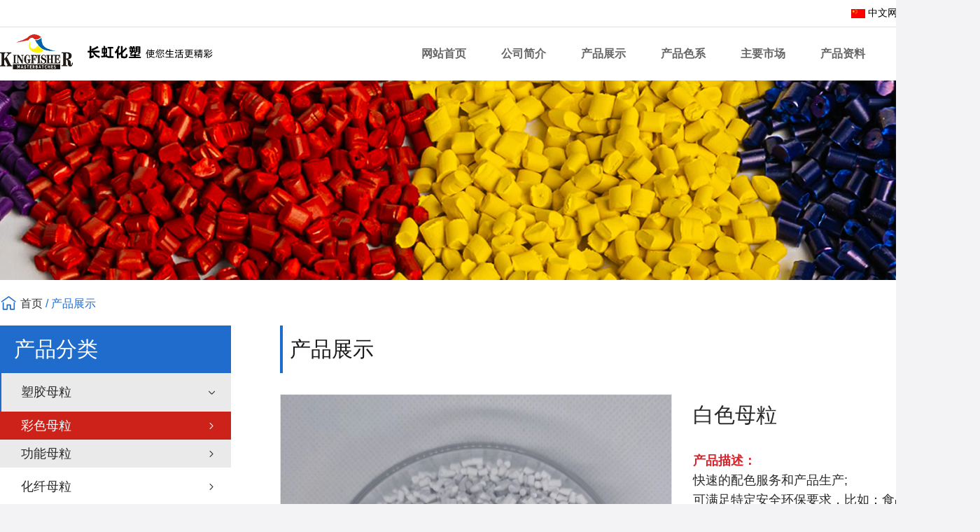

--- FILE ---
content_type: text/html; Charset=utf-8
request_url: https://masterbatches.cn/proshow.asp?plt=91&pone=39&ptwo=43&pthree=0
body_size: 5323
content:

<!DOCTYPE html>
<html lang="zh-CN">
<head>
<meta charset="UTF-8" />
<title>白色母粒 - 无锡市长虹化塑色粒有限公司</title>
<meta name="keywords" content="白色母粒" />
<meta name="description" content="	应用领域：薄膜制品：购物袋、包装膜、流延膜、涂覆膜和多层复合膜等；吹塑制品：医药、化妆品和食品容器、润滑油和油漆容器等;挤望制品：片材、管材、单丝、电线电缆、编织袋、人造草丝和网类制品等；注塑制品：汽车配件、电器、建材、日用品、玩具、体育用品和家具等。	" />
<meta name="Copyright" content="该网站由无锡君通制作并版权所有" />
<meta name="renderer" content="webkit" />
<meta http-equiv="X-UA-Compatible" content="IE=Edge,chrome=1" />
<meta name="viewport" content="initial-scale=1, maximum-scale=1, minimum-scale=1, user-scalable=no" />

<!--banner-->
<script type="text/javascript" src="js/swiper.min.js"></script>
<link rel="stylesheet" type="text/css" href="c/swiper.min.css" />


<link rel="stylesheet" type="text/css" href="c/c.css" />
<script type="text/javascript" src="js/jquery-3.6.0.min.js"></script>


<!--产品三级菜单-->
<link rel="stylesheet" type="text/css" href="c/left-side-menu.css">
<link rel="stylesheet" type="text/css" href="font/iconfont.css">
<script type="text/javascript" src="js/jquery.min.js"></script>
<script type="text/javascript" src="js/jquery.slimscroll.min.js"></script>

<script type="text/javascript" src="js/left-side-menu3.js"></script>

<!--手机导航-->
<link rel="stylesheet" type="text/css" href="c/mobile/animate.min.css">
<link rel="stylesheet" type="text/css" href="c/mobile/mobile.css" media="all"/>
<link rel="stylesheet" type="text/css" href="c/mobile/bootstrap.css" media=screen>
<script type="text/javascript" src="js/mobile/wow.min.js"></script>
<script type="text/javascript" src="js/mobile/jcarousellite.js"></script>
<script type="text/javascript" src="js/mobile/jquery.SuperSlide.2.1.1.js"></script>
<script type="text/javascript" src="js/mobile/5c8f5286e4b01073b546d27b.js"></script>
<script type="text/javascript" src="js/mobile/countUp.min.js"></script>


</head>
<body>
<div class="topbar">
	
	<div class="language clearfix"> 
    <div class="wrapper">   
        <a href="index.asp"><img src="img/lang_cn.jpg" /> 中文网站</a>
        <a href="en/index.asp"><img src="img/lang_en.jpg" /> 英文网站</a>
    </div>
    </div>
    <div class="top_nav clearfix">
    <div class="wrapper">   
        <div class="logo"><img src="img/logo.png"></div>
        <div class="menu">
            <div class="nLi"><a href="index.asp">网站首页</a></div>
            <div class="nLi"><a href="about.asp">公司简介</a></div>
            <div class="nLi"><a href="product.asp">产品展示</a></div>
            <div class="nLi"><a href="pro-color.asp">产品色系</a></div>
            <div class="nLi"><a href="market.asp">主要市场</a></div>
            <div class="nLi"><a href="prodata.asp">产品资料</a></div>
            <div class="nLi"><a href="contact.asp">联系我们</a></div>
        </div>        
    </div>
    </div>
    <!--手机导航栏-->
  <div class="mobile-inner">
        <div class="mobile-inner-header">
          <div class="mobile-inner-header-icon mobile-inner-header-icon-out"><span></span><span></span></div>
        </div>
        <div class="mobile-inner-nav">
          <a href="index.asp">网站首页</a>
          <a href="about.asp">公司简介</a>
          <a href="product.asp">产品展示</a>
          <a href="pro-color.asp">产品色系</a>
          <a href="market.asp">主要市场</a>
          <a href="prodata.asp">产品资料</a>
          <a href="news.asp">新闻资讯</a>
          <a href="contact.asp">联系我们</a>
        </div>
      </div>
      
</div>

  
<script type="text/javascript">
	//手机导航栏
	$(window).on('load',function(){
	  $(".mobile-inner-header-icon").click(function(){
		$(this).toggleClass("mobile-inner-header-icon-click mobile-inner-header-icon-out");
		$(".mobile-inner-nav").slideToggle(250);
	  });
	  $(".mobile-inner-nav a").each(function( index ) {
		$( this ).css({'animation-delay': (index/10)+'s'});
	  });
	});
</script>

<div class="inbanner" style="background-image:url(img/banner01.jpg);"></div>
<div class="page-box">
  <div class="wrapper clearfix">
    <div class="crumbs"><svg t="1658728670465" class="icon" viewBox="0 0 1024 1024" version="1.1" xmlns="http://www.w3.org/2000/svg" p-id="3210" width="25" height="25" style="vertical-align: bottom;">
      <path d="M98.033 480.211c-10.115 0-20.065-4.783-26.285-13.712-10.102-14.501-6.536-34.446 7.966-44.548l414.033-288.425a32.003 32.003 0 0 1 37.505 0.667l384.137 288.424c14.133 10.612 16.987 30.671 6.376 44.804s-30.67 16.988-44.804 6.375L511.335 199.272l-395.04 275.193a31.845 31.845 0 0 1-18.262 5.746zM831.241 927.64H608.515c-17.673 0-32-14.327-32-32V671.965H448.118V895.64c0 17.673-14.327 32-32 32H188.589c-17.673 0-32-14.327-32-32V513.167c0-17.673 14.327-32 32-32s32 14.327 32 32V863.64h163.529V639.965c0-17.673 14.327-32 32-32h192.397c17.673 0 32 14.327 32 32V863.64h158.727V513.167c0-17.673 14.327-32 32-32s32 14.327 32 32V895.64c-0.001 17.672-14.328 32-32.001 32z" fill="#206ccc" p-id="3211"></path>
      </svg> <a href="index.asp">首页</a> / 产品展示</div>
    <div class="pageAll">
      <div class="page-content clearfix">
        <div class="mark-l">
        <p class="mark-l-tit">产品分类</p>
<div class="lsm-container">
  <div class="lsm-scroll" >
    <div class="lsm-sidebar">
      <ul>

  
        <li class="lsm-sidebar-show"> <a href="javascript:;"><span>塑胶母粒</span><i class="my-icon lsm-sidebar-more"></i></a>
        
        
          <ul style="display:block">

            <li class="lsm-sidebar-item"> <a href="product.asp?pone=39&ptwo=43" class="active"><i class="my-icon lsm-sidebar-icon "></i><span>彩色母粒</span><i class="my-icon lsm-sidebar-more"></i></a>
               
              
            </li>

            <li class="lsm-sidebar-item"> <a href="product.asp?pone=39&ptwo=44"><i class="my-icon lsm-sidebar-icon "></i><span>功能母粒</span><i class="my-icon lsm-sidebar-more"></i></a>
               
              
            </li>
            

          </ul>
          
          
        </li>

  
        <li class="lsm-sidebar-item"> <a href="javascript:;"><span>化纤母粒</span><i class="my-icon lsm-sidebar-more"></i></a>
        
        
          <ul style="display:none">

            <li class="lsm-sidebar-item"> <a href="product.asp?pone=40&ptwo=45"><i class="my-icon lsm-sidebar-icon "></i><span>彩色母粒</span><i class="my-icon lsm-sidebar-more"></i></a>
               
              
            </li>

            <li class="lsm-sidebar-item"> <a href="product.asp?pone=40&ptwo=46"><i class="my-icon lsm-sidebar-icon "></i><span>功能母粒</span><i class="my-icon lsm-sidebar-more"></i></a>
               
              
            </li>
            

          </ul>
          
          
        </li>

  
        <li class="lsm-sidebar-item"> <a href="javascript:;"><span>熔喷布母粒</span><i class="my-icon lsm-sidebar-more"></i></a>
        
        
          <ul style="display:none">

            <li class="lsm-sidebar-item"> <a href="product.asp?pone=41&ptwo=49"><i class="my-icon lsm-sidebar-icon "></i><span>熔喷布改性料</span><i class="my-icon lsm-sidebar-more"></i></a>
               
              
            </li>

            <li class="lsm-sidebar-item"> <a href="product.asp?pone=41&ptwo=47"><i class="my-icon lsm-sidebar-icon "></i><span>驻极母粒</span><i class="my-icon lsm-sidebar-more"></i></a>
               
              
            </li>
            

          </ul>
          
          
        </li>

  
        <li class="lsm-sidebar-item"> <a href="javascript:;"><span>可降解母粒</span><i class="my-icon lsm-sidebar-more"></i></a>
        
        
          <ul style="display:none">

            <li class="lsm-sidebar-item"> <a href="product.asp?pone=42&ptwo=51"><i class="my-icon lsm-sidebar-icon "></i><span>降解色母粒</span><i class="my-icon lsm-sidebar-more"></i></a>
               
              
            </li>

            <li class="lsm-sidebar-item"> <a href="product.asp?pone=42&ptwo=50"><i class="my-icon lsm-sidebar-icon "></i><span>生物降解料</span><i class="my-icon lsm-sidebar-more"></i></a>
               
              
            </li>
            

          </ul>
          
          
        </li>
  
      </ul>
    </div>
  </div>
</div>
            
        </div>

        <div class="mark-r">
          <h1 class="mark-tit">产品展示</h1>

		  <div class="innerpro">
           
              <!--产品图展示-->
              <div class="pdshow flex">
              <div class="pdshow-l">
                <div class="preview-container">
                  <div class="flex-jc-ai-c small-box"><img src="uploadfiles/20220908/20220908085933771.jpg"><span class=hover></span></div>
                  <div class=thumbnail-box><a class="btn btn-prev btn_prev_disabled btn-prev_disabled" href="javascript:;"><img src="img/left.png"></a> <a class="btn btn-next icon btn_next_disabled" href="javascript:;"><img src="img/right.png"></a>
                    <div class="list swiper-container"id=gallery>
                      <ul class="swiper-wrapper wrapper">

                        <li class="swiper-slide item"><img src="uploadfiles/20220908/20220908085904195.jpg"></li>

                      </ul>
                      <div class=banner-page><span class=page-now>1</span> <span class=of>/</span> <span class=page-all>0</span></div>
                      <div class=swiper-pagination></div>
                    </div>
                  </div>
                  <div class=big-box><img src="uploadfiles/20220908/20220908085933771.jpg"></div>
                </div>
              </div>
              <div class="pdshow-r">
                <h1 class="prodetails-name">白色母粒</h1>
                <div class="pdshow-r-text"><b>产品描述：</b><br>
					<p style="white-space:normal;">
	<ul>
		<li>
			快速的配色服务和产品生产;
		</li>
		<li>
			可满足特定安全环保要求，比如：食品级、医疗级、玩具级等；
		</li>
		<li>
			着色率高，性价比好，<span style="white-space:normal;">钛白粉含量高，白度好，分散性好，</span>优异的色牢度;
		</li>
		<li>
			出色的熔融分散性，颜色分散均匀，一定限度减少对产品的物理性能的影响。
		</li>
	</ul>
</p></div>
                <div class="share-btn-list">联系电话：86-510-83958699</div>
              </div>
            </div>

              
              <!--产品说明-->
              
              <div class="protxt clearfix">
              	<div class="tt">
                    <h4>
                        产品说明
                    </h4>
                </div>
                <div>
                <p>
	应用领域：<br />
薄膜制品：购物袋、包装膜、流延膜、涂覆膜和多层复合膜等；<br />
吹塑制品：医药、化妆品和食品容器、润滑油和油漆容器等;<br />
挤望制品：片材、管材、单丝、电线电缆、编织袋、人造草丝和网类制品等；<br />
注塑制品：汽车配件、电器、建材、日用品、玩具、体育用品和家具等。
</p>
<p>
	<img src="./uploadfiles/20220908/20220908090523861.jpg" border="0" />
</p>
                </div>
              </div>
              
              <!--上一页下一页-->
                <div class="pages-list">
                
                  <div><img src="img/leftv.png" />
                    <p><a href="proshow.asp?plt=92&pone=39&ptwo=43&pthree=0">黑色母粒</a></p>
                  </div>

                  <div>
                    <p><a href="proshow.asp?plt=90&pone=39&ptwo=43&pthree=0">荧光色母粒</a></p>
                    <img src="img/rightv.png" />
                  </div>
                                   
                </div>
          	
          </div>
          
  

        </div>
      </div>
    </div>
  </div>
</div>

<div class="footer">
	<div class="wrapper">
    	<div class="ss clearfix">
        <img src="img/footlogo.png" class="fl">
        <div class="fr"><a href="index.asp">首页导航</a>|<a href="about.asp">公司介绍</a>|<a href="product.asp">产品展示</a>|<a href="market.asp">主要市场</a>|<a href="prodata.asp">产品资料</a>|<a href="contact.asp">联系我们</a></div>
        </div>
        <div class="dd">
        地址：无锡市惠山区阳山镇陆区人民西路     电话：86-510-83958699/83951406<br>
		© 无锡市长虹化塑色粒有限公司 cuiniao.com.cn  All rights reserved. 
        <a href="http://beian.miit.gov.cn">苏ICP备10117470号-1</a>
        </div>
    </div>
</div>

<script src="js/preview.js"></script>
</body>
</html>


--- FILE ---
content_type: text/css
request_url: https://masterbatches.cn/c/c.css
body_size: 8319
content:
@charset "utf-8";
/* by Sean Lu 20211230 */
/* 移动端全局控制reset */
body,div,ol,ul,h1,h2,h3,h4,h5,h6,p,th,td,dl,dd,form,iframe,input,textarea,select,label,article,aside,footer,header,menu,nav,section,time,audio,video { margin:0; padding:0; }
article,aside,footer,header,hgroup,nav,section,audio,canvas,video { display: block; }
body { font-size: 100%; font-family: "PingFang SC","Hiragino Sans GB",STHeiti,"Microsoft YaHei","WenQuanYi Micro Hei",sans-serif; -webkit-text-size-adjust: 100%; -ms-text-size-adjust: 100%; -webkit-tap-highlight-color:rgba(0,0,0,0); background: #f3f3f5; }
* { margin: 0; padding: 0; box-sizing: border-box; -webkit-tap-highlight-color: transparent }
textarea { resize: none; }
iframe,img { border:0; }
img{ max-width:100%;}
ul,ol { list-style:none; }
input, select, textarea { outline: 0; -webkit-user-modify: read-write-plaintext-only; }
/* input { -webkit-appearance: none; } */
a { text-decoration: none; color: #666; }
a:hover { text-decoration: underline; color: #ca1d1e; }

/* 清理浮动 */
.clearfix { clear: both; zoom: 1; }
.clearfix:after { content: "."; display: block; height: 0; clear: both; visibility: hidden; }

/* 全局浮动 */
.fl { float: left; }
.fr { float: right; }

/* 圆细滚动条样式 20180601 */
::-webkit-scrollbar{width:5px;height:5px;}
::-webkit-scrollbar-button:vertical{display:none;}
::-webkit-scrollbar-track:vertical{background-color:black}
::-webkit-scrollbar-track-piece{background:#FFF}
::-webkit-scrollbar-thumb:vertical{background-color:#c2c2c2;}
::-webkit-scrollbar-thumb:vertical:hover{background-color:#A0A0A0}
::-webkit-scrollbar-corner:vertical{background-color:#535353}
::-webkit-scrollbar-resizer:vertical{background-color:#FF6E00}

/* 拖选文字样式 20160628 */
::selection { background: #ca1d1e; color: #fff; }
::-moz-selection { background: #ca1d1e; color: #fff; }

.wrapper{ width:1400px; margin:0 auto; box-sizing:border-box;}

.topbar{ background:#fff; position:fixed; top:0; right:0; left:0; z-index:999;}
.topbar .logo{ float:left; width:25%;}
.topbar .menu{ float:right; width:57%; line-height:56px;}
.topbar .menu .nLi{ float:left; width:calc(100% / 7);}
.topbar .menu .nLi a{ font-weight:bold;}

.language{
	border-bottom: 1px solid #e0e0e0;
    padding: 10px 0;
}
.language .wrapper{
	display: flex;
    justify-content: flex-end;
}
.language a{
	padding: 0px 8px;
    color: #000;
    font-size: 14px;
	text-decoration:none;
}
.language a:hover{ color:#C60000;}
.top_nav{ padding:10px 0;}

/*banner*/
.bannerslide { position: relative; }
.bannerslide .swiper-slide { background-position: center; background-size: cover; position: relative; height: 900px; }
.bannerslide .swiper-slide .textbox { width: 550px; margin-top: 295px; margin-left: 13%; color: #111; -webkit-transform: translateY(20px); transform: translateY(20px); opacity: 0; -webkit-transition: all 0.4s 0.2s; transition: all 0.4s 0.2s; }
.bannerslide .swiper-slide.swiper-slide-active .textbox { opacity: 1; -webkit-transform: translateY(0); transform: translateY(0); }
.bannerslide .swiper-slide .textbox .pad { padding: 0px 0px; padding-bottom: 30px; }
.bannerslide .swiper-slide .textbox .sub { text-align: left; font-size: 14px; margin-bottom: 5px; text-transform: uppercase; color: #fff; letter-spacing: 0px; margin-top: 30px; line-height: 160%; }
.bannerslide .swiper-slide .textbox .tit { text-align: left; font-size: 50px; margin-bottom: 0px; color: #fff; font-weight: bold; font-family:Arial, Helvetica, sans-serif; }
.bannerslide .swiper-slide .textbox .advline { width: 40px; height: 2px; margin: 20px 0; background: #fff; }
.bannerslide .swiper-slide .textbox .txt { text-align: center; margin-top: 20px; font-size: 15px; font-weight: 400; color: #fff; line-height: 20px; }
.bannerslide .swiper-slide .textbox .btn { display: block; border: #fff 1px solid; font-size: 15px; text-align: center; width: 130px; height: 35px; line-height: 35px; font-weight: bold; color: #fff; margin-top: 40px; border-radius: 30px; }
.bannerslide .swiper-slide .textbox .btn a { font-size: 14px; line-height: 40px; background: #0a2955; color: #fff; padding: 5px 30px; font-weight: bold; display: inline-block; text-align: center; text-decoration: none; -webkit-transition: all 0.2s; transition: all 0.2s; border-radius: 40px; }
.bannerslide .swiper-slide .textbox .btn a:hover { background: #fff; color: #333; }
.bannerslide .paginationw { position: absolute; left: 0; text-align: center; bottom: 60px !important; width: 100%; z-index: 9; }
.bannerslide .swiper-pagination-bullet { background: #fff; }
.bannerslide .swiper-pagination-bullet-active { background: #f00; }
.bannerslide .swiper-button-next, .bannerslide .swiper-container-rtl .swiper-button-prev { background-image: url(../img/arrows.png); background-size: 80px 60px; background-position: -40px 0; width: 40px; height: 60px; margin-top: -30px; }
.bannerslide .swiper-button-prev, .bannerslide .swiper-container-rtl .swiper-button-next { background-image: url(../img/arrows.png); background-size: 80px 60px; background-position: 0 0; width: 40px; height: 60px; margin-top: -30px; }

.homebigtit{ text-align:center; font-weight:bold; font-family:Arial, Helvetica, sans-serif;}
.homebigtit .en{ color:#0061a6; text-transform:uppercase; font-size:30px;}
.homebigtit .cn{ color:#111; font-size:50px; letter-spacing:2px;}


.homebox1{ background:url(../img/homebox01bg.png) no-repeat top center; padding:90px 0 90px 0;}
.homebox1 .hmore{ text-align:center; margin-top:30px;}
.homebox1 .hmore a{
	color: #fff;
    background: linear-gradient(to right, #0062a7 , #0076ca);
    display: inline-block;
	border-radius: 23px;
    padding: 12px 60px;
}

.hprobox{ margin-top:60px;}
.hprobox .item{ float:left; width:calc(100% / 4 - 20px); margin-right:25px; background:#fff; box-shadow:#d6d6d6 3px 3px 7px 0px;}
.hprobox .item:last-child{ margin-right:0;}
.hprobox .item a:hover{ text-decoration:none;}
.hprobox .item .img{
	overflow:hidden;
}
.hprobox .item .img img{ display:block; width:100%; transition: all .3s;}
.hprobox .item .img img:hover {
    display: block;
    width: 100%;
    transform: scale(1.1);
}
.hprobox .item .info{ padding:30px 30px;}
.hprobox .item .name a{ display:block; color:#111; font-weight:bold; font-family:Arial, Helvetica, sans-serif; font-size:20px; margin-bottom:30px;}
.hprobox .item .name a:hover{ color:#BD0000;}
.hprobox .item .tab{ height:70px;}
.hprobox .item .tab span a{ background:#f5f5f5; color:#333; text-align:center; display:block; margin-bottom:10px; line-height:30px;}
.hprobox .item .tab span a:hover{ background:#f5932e; color:#fff;}
.hprobox .item .mm a{
	text-align: right;
    font-size: 14px;
    color: #40608f;
    margin-top: 20px;
    display: block;
}

.homebox2{ background:url(../img/homebox02bg.png) no-repeat top center; padding:90px 0 90px 0;}
.happlicationbox{ background:#fff; margin-top:60px;}
.happlicationbox .box-l{ float:left; width:calc(100% - 900px); padding:35px; box-sizing:border-box;}
.happlicationbox .box-l li{
	text-align: center;
    width: 200px;
    height: 50px;
    background: linear-gradient(90deg, #f1f1f1 0%, #f1f1f1 100%);
    border-radius: 50px;
    margin: 0px 10px 10px 0;
    float: left;
    display: flex;
    justify-content: center;
    align-items: center;
    font-size:16px;
}
.happlicationbox .box-l li:first-child,.happlicationbox .box-l li:hover{ background: linear-gradient(90deg, #0061a6 0%, #0077cc 100%);}
.happlicationbox .box-l li:first-child a,.happlicationbox .box-l li:hover a{ color: rgba(255, 255, 255, 1);}
.happlicationbox .box-l li a{ color: rgba(153, 153, 153, 1); text-decoration:none;}
.happlicationbox .box-r{ position:relative; font-size:14px; float:right; color:#fff; background:url(../img/hb02img01.png) no-repeat top center; width:900px; height:550px;}
.happlicationbox .box-r .box-r-text{ position:absolute; bottom:20px; left:50px;}
.happlicationbox .box-r .box-r-text h2{
	font-weight: bold;
    font-size: 30px;
    position: relative;
    padding-bottom: 15px;
    margin-bottom: 25px;
}
.happlicationbox .box-r .box-r-text h2:after{
	content: "";
    width: 200px;
    height: 2px;
    background: #fff;
    position: absolute;
    left: 0;
    bottom: 0;
}

.homebox3{ background:url(../img/homebox03bg.png) no-repeat top center; padding:90px 0;}
.homebox3 .homebigtit{ text-align:left; margin-bottom:40px;}
.homebox3 .homebigtit .en{ font-size:20px;}
.homebox3 .homebigtit .cn{ font-size:30px;}
.homebox3 .haboutbox{ float:left; width:680px;}
.homebox3 .haboutbox .box-text a{ color:rgba(0, 97, 166, 1);}
.homebox3 .haboutbox .box-text ul{ margin-top:30px;}
.homebox3 .haboutbox .box-text ul li{ float:left; margin-right:10px;}
.homebox3 .haboutbox .box-text ul li:last-child{ margin-right:0;}
.homebox3 .hnewsbox{ float:right; width:680px; position:relative;}
.homebox3 .hnewsbox .mm{
	font-size: 14px;
    border: 1px solid rgba(56, 56, 56, 1);
    border-radius: 20px;
    width: 160px;
    height: 40px;
    display: flex;
    justify-content: center;
    align-items: center;
    position: absolute;
    top: 0;
    right: 0;
}
.homebox3 .hnewsbox li{ font-size:18px; border-bottom: 1px solid #dedede; padding:15px 0;}
.homebox3 .hnewsbox li:first-child{ padding-top:0;}
.homebox3 .hnewsbox li a{ color: rgba(56, 56, 56, 1);}


.footer{ background:#f1f1f1; padding:30px 0;}
.footer .ss{
	font-size: 14px;
    color: rgba(153, 153, 153, 1);
    border-bottom: 1px solid rgba(222, 222, 222, 1);
    padding-bottom: 20px;
    margin-bottom: 20px;
}
.footer .ss a{
	padding: 0 20px;
    color: rgba(153, 153, 153, 1);
    display: inline-block;
    padding-top: 16px;
}
.footer .dd{ font-size:12px; color: rgba(153, 153, 153, 1);}

.inbanner{ height:400px; background-position:center; background-repeat:no-repeat;}

.page-box{ background:#fff; padding-bottom:50px;}
.page-box .crumbs{ padding:20px 0; color:#206ccc; font-size:16px;}
.page-box .crumbs a{ color:#333; text-decoration:none;}
.page-box .page-title{
	color: #206ccc;
    font-size: 40px;
    text-align: center;
    margin-bottom: 40px;
    font-family: Arial, Helvetica, sans-serif;
    position: relative;
    letter-spacing: 1px;
    font-weight: 400;
}
.page-box .page-title:after{
	content: "";
    height: 3px;
    width: 50px;
    background: #206ccc;
    position: absolute;
    bottom: -15px;
    left: calc( 50% - 25px);
}

.page-content{ color:#333; font-size:18px; line-height:2;}
.page-content p{}

.flex {
    display: flex;
    flex-wrap: wrap;
}
.con-l {
    width: 50%;
    padding-right: 3%;
	display: flex;
    justify-content: center;
}
.con-r {
    width: 50%;
	text-align:center;
}

.aboutbox{}
.aboutbox .left{ float:left; width:55%;}
.aboutbox .right{ float:right; width:45%; text-align:right;}

/*证书*/
.honorlist { margin-top: 3% }
.honorlist>li { width: 25%; border: 1px solid #efefef; padding: 2%; text-align: center }
.honorlist>li:not(:nth-child(4n)) { border-right:none;}
.honorlist>li:nth-child(n+5) { border-top: none }
.honorlist>li img { max-width: 236px; max-height: 342px }
.honorlist>li p { margin-top: 10px }

/*色系*/
.color-box{ margin-top: 3%}
.color-box>li { width: 20%; border: 1px solid #efefef; padding: 2%; text-align: center }
.color-box>li:not(:nth-child(5n)) { border-right:none}
.color-box>li:nth-child(n+6) { border-top: none }
.color-box>li img { max-width: 150px; max-height: 115px }
.color-box>li p { margin-top: 10px ; text-align:left; font-size:16px;}

/*应用*/
.mark-l{
	float: left;
    width: 330px;
    color: #2a2a2a;
}
.mark-l-tit {
    background: #206ccc;
    color: #FFF;
    padding: 4px 20px;
    font-size: 30px;
    text-transform: capitalize;
    font-family: Lato;
    font-weight: 300;
}
.mark-l-menu {
    margin-bottom: 30px;
}
.mark-l-menu>li {
    position: relative;
    border-bottom: 1px solid #e5e5e5;
    padding-right: 20px;
}
.mark-l-menu a {
    display: block;
    padding: 10px 20px;
    white-space: nowrap;
    overflow: hidden;
    text-overflow: ellipsis;
	font-size: 16px;
	font-weight:bold;
	color:#2a2a2a;
}
.mark-l-menu a:hover{ text-decoration:none; color:#206ccc;}

.mark-r {
    width: calc(100% - 400px);
    float: right;
}
.mark-tit {
    font-size: 30px;
    font-family: Lato;
    font-weight: 300;
    color: #1a1a1a;
    border-left: 4px solid #206ccc;
    padding: 4px 0 4px 10px;
    margin-bottom: 30px;
    text-transform: capitalize;
}
.marklist {
    display: flex;
    flex-wrap: wrap;
    margin-bottom: 40px;
}
.marklist li {
    width: 31.8%;
    margin: 0 2% 30px 0;
    text-align: center;
    transition: all .2s ease-in-out;
}
.marklist li:nth-child(3n){ margin-right:0;}
.marklist li .img {
    overflow: hidden;
    border: 1px solid #e5e5e5;
}
.marklist li .img img {
    display: block;
    width: 100%;
    max-height: 400px;
	transition: all .3s ease-in-out;
}
.marklist li:hover .img img {
    transform: scale(1.1);
	transition: all .3s ease-in-out;
}
.marklist .name a {
    font-size: 18px;
    color: #2a2a2a;
    display: -webkit-box;
    -webkit-box-orient: vertical;
    -webkit-line-clamp: 2;
    overflow: hidden;
    margin-top: 10px;
    padding: 0 6px;
    max-height: 39px;
	font-weight:bold;
	text-decoration:none;
}
.marklist li:hover .name a {
    color: #206ccc;
}

/*页数*/
.pages-turn { color: #2a2a2a; text-align: center; margin: 20px 0 30px }
.pages-turn a, .pages-turn span {
	display: inline-block;
    min-width: 50px;
    height: 50px;
    line-height: 50px;
    text-align: center;
    margin: 0 4px 10px;
    padding: 0 5px;
    border: 1px solid #e5e5e5;
	text-decoration:none;
 }
.pages-turn a { color: #2a2a2a }
.pages-turn span { color: #7c7c7c }
.pages-turn .ctxt, .pages-turn a:hover { background: #206ccc; color: #FFF }

/*产品*/
.probox{}
.probox .item{ float:left; width:calc(100% / 3 - 20px); margin-right:25px; margin-bottom:25px; background:#fff; box-shadow:#d6d6d6 3px 3px 7px 0px;}
.probox .item:nth-child(3n){ margin-right:0;}
.probox .item a:hover{ text-decoration:none;}
.probox .item .img{
	overflow:hidden;
}
.probox .item .img img{ display:block; width:100%; transition: all .3s;}
.probox .item .img img:hover {
    display: block;
    width: 100%;
    transform: scale(1.1);
}
.probox .item .info{ padding:30px 30px;}
.probox .item .name a{ display:block; color:#111; font-weight:bold; font-family:Arial, Helvetica, sans-serif; font-size:20px;}
.probox .item .name a:hover{ color:#BD0000;}
.probox .item .mm a{
	text-align: right;
    font-size: 14px;
    color: #40608f;
    display: block;
}

/*产品资料*/
.pro-data{}
.pro-data .item{
	float: left;
    width: 23%;
    box-sizing: border-box;
    padding: 20px;
    background: #fbfbfb;
    box-shadow: 2px 2px 2px 0 #ddd;
    margin: 1%;
}
.pro-data .item .img{ text-align:center;}
.pro-data .item .text{ text-align:center; font-size:16px;}
.pro-data .item .name{}
.pro-data .item .down a{ color:#D50000;}


/*登记表*/
.popup_layer{
	position: fixed;
    top: 0;
    right: 0;
    left: 0;
    bottom: 0;
    background: rgba(0,0,0,.8);
    opacity: 0;
    visibility: hidden;
    -webkit-transition: all .2s;
    transition: all .2s;
    z-index: 9999;
    color: #fff;
}
.popup_layer.show{
	opacity: 1;
    visibility: visible;
}
.popup_layer .popuo_box{
	position: absolute;
    top: 50%;
    left: 50%;
    width: 420px;
    height: 540px;
    margin-top: -255px;
    margin-left: -210px;
    border-radius: 10px;
    background: #000;
    overflow: hidden;
    -webkit-transform: scale(.8);
    transform: scale(.8);
    -webkit-transition: all .2s;
    transition: all .2s;
}
.popup_layer.show .popuo_box{
	-webkit-transform: scale(1);
    transform: scale(1);
}
.popup_layer .popuo_box .close{
	opacity: 1;
    position: absolute;
    right: 10px;
    top: 10px;
	transition:all 1s;
	z-index:999;
}
.popup_layer .popuo_box .close:hover img{ transform: rotateZ(90deg); transition:all 1s;}
.popup_layer .popuo_box .ptit{
    color: #fff;
    text-align: center;
    position: relative;
}
.popup_layer .popuo_box .ptit .name{
	font-size: 22px;
    padding: 0 20px;
    line-height: 60px;
    text-align: center;
    padding-top: 20px;
}
.popup_layer .popuo_box .pcon{ padding: 0 25px;}
.popup_layer .popuo_box .pcon .pbiao{ margin: 15px 0;}
.popup_layer .popuo_box .pcon .pbiao .name{
	font-size: 16px;
    margin-bottom: 5px;
}
.popup_layer .popuo_box .pcon .pbiao .pbinput{
	height: 40px;
    line-height: 38px;
    border: 1px solid #888;
    box-sizing: border-box;
    font-size: 14px;
    padding: 0 20px;
    color: #fff;
    border-radius: 4px;
    width: 100%;
    background: #000;
}
.popup_layer .popuo_box .pcon .pbiao .pbbtn{
	height: 50px;
    line-height: 40px;
    border: 0;
    box-sizing: border-box;
    font-size: 16px;
    padding: 0 20px;
    color: #000;
    background: #fff;
    cursor: pointer;
    border-radius: 4px;
    width: 100%;
    margin-top: 10px;
}


/*新闻动态*/
.news-box { margin-top:4%;}
.news-box .item { background: #f9f9f9; -webkit-box-shadow: 2px 2px 5px rgba(0,0,0,0.1); box-shadow: 2px 2px 5px rgba(0,0,0,0.1); width: 49%; float: left; margin-right: 2%; box-sizing: border-box; padding: 50px 60px; margin-bottom: 30px; -webkit-transition: all .3s; transition: all .3s; }
.news-box .item:hover { -webkit-transform: translateY(-15px); transform: translateY(-15px); }
.news-box .item .nam a:hover { color: #da1818; cursor: pointer; }
.news-box .item:nth-child(2n) { margin-right: 0; }
.news-box .item .tim { height: 2px; width: 30px; margin-bottom: 30px; margin-bottom: 20px; background: #ddd; }
.news-box .item .nam { font-size: 20px; color: #666; line-height: 26px; height: 45px; overflow: hidden; }
.news-box .item .nam a { text-decoration: none; font-weight: 600; display: -webkit-box; overflow: hidden; -webkit-box-orient: vertical; word-break: break-all; -webkit-line-clamp: 2; color: #2a2a2a; }
.news-box .item .txt { font-size: 16px; color: #333; line-height: 24px; margin-bottom: 20px; font-weight: 300; display: -webkit-box; overflow: hidden; -webkit-box-orient: vertical; word-break: break-all; -webkit-line-clamp: 3; }
.news-box .item .btn { line-height: 24px; height: 24px; width: 100%; padding-left: 0px; padding-right: 0px; }
.news-box .item .btn a.l01 { display: block; float: right; text-align: right; font-size:14px; }

.piclist{}
.piclist li{ float:left; width:46%; text-align:center; margin-right:10px; margin-bottom:10px;}
.piclist li:nth-child(2n){ margin-right:0;}
.piclist li img{ display:block; width:100%;}


.piclist2{}
.piclist2 li{ float:left; width:32%; text-align:center; margin-right:10px; margin-bottom:10px;}
.piclist2 li img{ display:block; width:100%;}

/*产品图显示*/
.small-box { width: 100%; height: 560px; border: 1px solid #e5e5e5; position: relative; background: #FFF; overflow: hidden }
.flex-jc-ai-c { display: flex; flex-wrap: wrap; justify-content: center; align-items: center }

.pdshow-l { width: 560px }
.preview-container { position: relative; width: 100% }
.preview-container .small-box img { max-width: 100%; max-height: 100%; display: block }
.preview-container .small-box .hover { position: absolute; width: 180px; height: 180px; background-color: hsla(0,0%,80%,.6); border: 1px solid #EEE; display: none; cursor: move }
.preview-container .thumbnail-box { margin-top: 30px; position: relative; width: 100% }
.preview-container .thumbnail-box .btn { position: absolute; top: 50%; width: 22px; height: 22px; margin-top: -11px; color: #7aca35 }
.preview-container .thumbnail-box .btn i { font-size: 26px; font-weight: 600 }
.preview-container .thumbnail-box .btn-prev { left: 0 }
.preview-container .thumbnail-box .btn-next { right: 0 }
.preview-container .thumbnail-box .btn_next_disabled, .preview-container .thumbnail-box .btn_prev_disabled { opacity: .5; cursor: not-allowed }
.preview-container .thumbnail-box .list { overflow: hidden; width: calc(100% - 72px); margin: 0 auto; position: relative }
.preview-container .thumbnail-box .list .swiper-pagination { display: none }
.preview-container .thumbnail-box .list ul .item { width: 110px; height: 110px; display: flex; justify-content: center; align-items: center; margin: 0 6px; border: 1px solid #e5e5e5; font-size: 0; cursor: pointer; overflow: hidden }
.preview-container .thumbnail-box .list ul .item img { width: 99% }
.preview-container .thumbnail-box .list ul .item-cur { border-color: #7aca35 }
.preview-container .thumbnail-box .list .banner-page { display: none; justify-content: center; align-items: center; position: absolute; width: 13.3333333333vw; border-radius: 5.3333333333vw; background: #d9222a; bottom: 1.3333333333vw; right: 1.3333333333vw; z-index: 999 }
.preview-container .thumbnail-box .list .banner-page span { color: #FFF; font-size: 4vw; margin: 0 2px }
.preview-container .big-box { display: none; overflow: hidden; top: 0; left: calc(100% - 1px); border: 1px solid #e5e5e5; position: absolute; width: 100%; height: 560px; background: #FFF; z-index: 20 }
.preview-container .big-box img { display: block; max-width: none; max-height: none; width: 150% }
.pdshow-r { width: calc(100% - 560px); padding: 10px 0 0 30px; color: #2a2a2a }
.pdshow-r h1 { font-size: 30px; font-family: Lato; font-weight: 300; line-height: 1.3; margin-bottom:20px; }
.pdshow-r-text { line-height: 1.6; padding: 3% 0 6%; font-size: 18px; border-bottom: 1px solid #e5e5e5; margin-bottom: 6% }
.pdshow-r-text b{ color:#d9222a;}
.pdshow-r-btn { margin-top: 6%; display: flex; justify-content: space-between }
.pdshow-r-btn>a, .pdshow-r-btn>div { width: 48%; height: 42px; border: 1px solid #7aca35; color: #7aca35; display: flex; justify-content: space-between; align-items: center; padding: 0 20px; margin-bottom: 10px; transition: all .2s ease-in-out; text-transform: uppercase }
.pdshow-r-btn>a:hover, .pdshow-r-btn>div:hover { background-color: #7aca35; color: #FFF }
.pdshow-r-btn>div a { display: flex; align-items: center; width: 100%; height: 100% }
.share-btn-list{ background:#d9222a; color:#fff; border-radius:30px; text-align:center; padding:8px 10px;}

/*产品说明*/
.protxt{ margin-top:40px;}
.protxt .tt{
	border-bottom: solid 1px #ddd;
    height: 40px;
    line-height: 40px;
	margin-bottom:20px;
}
.protxt .tt h4{
	border-bottom: solid 2px #d9222a;
    float: left;
    margin: 0;
    line-height: 38px;
    position: relative;
	font-size:24px;
}

/*上一页下一页*/
.pages-list { margin-top: 50px; display: flex; flex-wrap: wrap; justify-content: space-between }
.pages-list>div { width: 50%; color: #2b2b2b; display: flex; align-items: center; font-size: 18px; line-height: 1.2; transition: all .2s ease-in-out; border: 1px solid transparent; padding: 6px 10px; font-size: 18px; background: #fafafa; box-sizing:border-box;}
.pages-list>div a{ text-decoration:none;}
.pages-list>div:hover { color: #d9222a; border-color: #d9222a }
.pages-list>div i { display: inline-block; font-size: 26px; margin: 0 10px }
.pages-list>div:nth-child(2) { justify-content: flex-end; text-align: right }
.pages-list>div p { width: calc(100% - 46px) }


.mobile-inner{ display:none;}

@media (max-width: 1440px){
	
}
@media (max-width: 1024px){
	.wrapper{ width:100%; padding:0 20px;}
	.bannerslide .swiper-slide{ height:600px;}
	.bannerslide .swiper-slide .textbox{ margin-top:18%;}
	.bannerslide .swiper-slide .textbox .tit{ font-size:40px;}
	.homebox2{ background-color:#dedfe6; background-size:cover;}
	.happlicationbox .box-l,.happlicationbox .box-r{ width:100%;}
	.homebox3{ background-size:cover;}
	.homebox3 .haboutbox{ width:100%; margin-bottom:50px;}
	.homebox3 .hnewsbox{ width:100%;}
	.happlicationbox .box-r{ background-size:cover;}
	.homebigtit .cn{ font-size:40px;}
	.honorlist>li{ width:50%;}
	.honorlist>li:not(:nth-child(2n)) { border-right:none;}
	.honorlist>li:nth-child(n+3) { border-top: none }
	.honorlist>li:nth-child(n-1) {  border-right:none;}
	.honorlist>li:nth-child(2n) {  border-right:1px solid #efefef;}
	
	.color-box>li{ width:33.33%;}
	.color-box>li:not(:nth-child(5n)){ border-right:1px solid #efefef;}
	.color-box>li:not(:nth-child(3n)){ border-right: none;}
	.color-box>li:nth-child(n+6) { border-top: 1px solid #efefef}
	.color-box>li:nth-child(n+3) { border-top: none }
	
	.mark-l,.mark-r{ width:100%;}
	.mark-l-tit,.mark-tit{ display:none;}
	.mark-l-menu>li{ float:left; width:25%;}
	.marklist{ margin-top:30px;}
}

@media (max-width: 768px){
	.mobile-inner{ display:block;}
	.topbar .menu{ display:none;}
	.topbar .logo{ width:100%;}
	.pdshow-l, .pdshow-r { width: 100% }
	.hotprocate, .hotproduct-l .home-more, .preview-container .thumbnail-box .btn, .preview-container .thumbnail-box .list .swiper-pagination, .small-box { display: none }
	.preview-container .thumbnail-box .list { width: 100% }
	.preview-container .thumbnail-box .list ul .item-cur { border: none }
	.preview-container .thumbnail-box .list ul .item { width: 100%; height: auto; border: none }
	.preview-container .thumbnail-box .list .banner-page { display: flex }
	.pdshow-r { padding-left: 0 }
}

@media (max-width: 425px){
	.language{ display:none;}
	.bannerslide .swiper-slide{ height:400px;}
	.topbar .logo{ width:80%;}
	.topbar .logo img{ display:block; width:100%;}
	.bannerslide .swiper-slide .textbox{ width:100%; margin-left:5%;}
	.bannerslide .swiper-slide .textbox .tit{ font-size:24px;}
	.bannerslide .swiper-slide .textbox .sub{ display:none;}
	.bannerslide .swiper-slide .textbox{ margin-top:45%;}
	.homebigtit .en{ font-size:20px;}
	.homebigtit .cn{ font-size:28px;}
	.hprobox .item{ width: calc(100% / 2 - 7px); margin-bottom:13px; margin-right:13px;}
	.hprobox .item:nth-child(2n){ margin-right:0;}
	.happlicationbox .box-l li{ width:48%;}
	.happlicationbox .box-l li:nth-child(2n){ margin-right:0;}
	.homebox3 .haboutbox .box-text ul li{ margin-bottom:10px;}
	.homebox3 .haboutbox .box-text ul li img{ display:block; width:100%;}
	.footer .ss .fr{ display:none;}
	.inbanner{ height:250px;}
	.page-box .page-title{ font-size:28px;}
	.lsm-container{ display:none;}
	.probox .item{ width:48%; margin:0 2% 2% 0;}
	.probox .item:nth-child(2n){ margin-right:0;}
	.probox .item:nth-child(3n){ margin-right:2%;}
	.probox .item .info{ padding:20px 10px;}
	.probox .item .name a{ font-size:16px;}
	.color-box>li{ width:50%;}
	.color-box>li:not(:nth-child(3n)){ border-right:1px solid #efefef;}
	.color-box>li:nth-child(2n-1) {  border-right:none;}
	.mark-l-menu{ display:none;}
	.marklist li:nth-child(3n){ margin-right:2%;}
	.marklist li:nth-child(2n){ margin-right:0;}
	.marklist li{ width:48%;}
	.honorlist>li img{ max-width:100%; max-height:inherit;}
	.news-box .item{ width:100%; padding:35px 40px;}
	.con-l{ width:100%;}
	
	.digg4 span.disabled{ display:none;}
	.pro-data .item{ width:100%;}
}

--- FILE ---
content_type: text/css
request_url: https://masterbatches.cn/c/left-side-menu.css
body_size: 1920
content:
@charset "utf-8";
/* lsm-sidebar */
.left-side-menu, .lsm-popup.lsm-sidebar ul li, .lsm-container.lsm-mini .lsm-sidebar>ul>li.lsm-sidebar-item>ul>li.lsm-sidebar-item>ul { background: #3b3e47; }
.left-side-menu {
	-webkit-touch-callout: none;
	-webkit-user-select: none;
	-khtml-user-select: none;
	-moz-user-select: none;
	-ms-user-select: none;
	user-select: none;
}
.left-side-menu {
	height: calc(100% - 80px);
	width: 220px;
}
.lsm-expand-btn { height: 65px; }
.lsm-container {
	height: calc(100% - 65px);
	transition: all .3s;
	z-index: 100
}
.lsm-container li>a.active {
	background: #cc2219;
	color: #fff;
}
.lsm-sidebar a {
	display: block;
	overflow: hidden;
	line-height: 40px;
	max-height: 40px;
	color: #2a2a2a;
	transition: all .3s;
	text-decoration:none;
}
.lsm-container ul:first-child > li> a, .lsm-container ul:first-child > li> a span {
	line-height: 55px;
	max-height: 55px;
}
.lsm-sidebar a span { margin-left: 30px; }
.lsm-sidebar .lsm-sidebar-item .lsm-sidebar-item >ul>li a span { margin-left: 60px; }
.lsm-sidebar-item { position: relative; }
.lsm-sidebar-item.lsm-sidebar-show { border-bottom: none; }
.lsm-sidebar-item ul {
	display: none;
	background: #eaeaea;
}
.lsm-sidebar-item.lsm-sidebar-show ul { display: block; }
.lsm-sidebar-item>a:before {
	content: "";
	position: absolute;
	left: 0px;
	width: 2px;
	height: 40px;
	background: #206ccc;
	opacity: 0;
	transition: all .3s;
}
.lsm-sidebar-show>a:before {
	content: "";
	position: absolute;
	left: 0px;
	width: 2px;
	height: 40px;
	background: #206ccc;
	opacity: 0;
	transition: all .3s;
}
.lsm-container ul:first-child>li.lsm-sidebar-item>a:before { height: 55px; }
.lsm-container ul:first-child>li.lsm-sidebar-show>a:before { height: 55px; }
.lsm-sidebar .lsm-sidebar-icon {
	font-size: 20px;
	position: absolute;
	margin-left: -1px;
}
/* 此处修改导航图标 可自定义iconfont 替换*/
.icon_1::after { content: "\e62b"; }
.icon_2::after { content: "\e669"; }
.icon_3::after { content: "\e61d"; }
.icon_3::after { content: "\e698"; }
.lsm-sidebar-more {
	float: right;
	margin-right: 20px;
	font-size: 12px;
	transition: transform .3s;
}
/* 导航右侧箭头 换用其他字体需要替换*/
.lsm-sidebar-more::after { content: "\e621"; }
.lsm-sidebar-show > a > i.my-icon.lsm-sidebar-more { transform: rotate(90deg); }
.lsm-sidebar-show, .lsm-sidebar-item>a:hover {
	color: #2a2a2a;
	text-decoration: none;
	background: #eaeaea;
}
.lsm-sidebar-show>a:before, .lsm-sidebar-item>a:hover:before { opacity: 1; }
.lsm-sidebar-item li>a:hover, .lsm-popup>div>ul>li>a:hover {
	color: #FFF;
	background: #6b98bf;
}
.lsm-mini-btn {
	height: 70px;
	width: 70px;
}
.lsm-mini-btn svg { margin: -10px 0 0 -10px; }
.lsm-mini-btn input[type="checkbox"] { display: none; }
.lsm-mini-btn path {
	fill: none;
	stroke: #ffffff;
	stroke-width: 3;
	stroke-linecap: round;
	stroke-linejoin: round;
--length: 24;
 --offset: -38;
	stroke-dasharray: var(--length) var(--total-length);
	stroke-dashoffset: var(--offset);
	transition: all .8s cubic-bezier(.645, .045, .355, 1);
}
.lsm-mini-btn circle {
	fill: #fff3;
	opacity: 0;
}
.lsm-mini-btn label {
	top: 0;
	right: 0;
}
.lsm-mini-btn label:hover circle { opacity: 1; }
.lsm-mini-btn input:checked+svg .line--1, .lsm-mini-btn input:checked+svg .line--3 { --length: 8.602325267;
}
.lsm-mini-btn .line--1, .lsm-mini-btn .line--3 { --total-length: 126.38166809082031;
}
.lsm-mini-btn .line--2 { --total-length: 80;
}
.lsm-mini-btn input:checked+svg .line--1, .lsm-mini-btn input:checked+svg .line--3 { --offset: -109.1770175568;
}
.lsm-mini .lsm-container, .lsm-mini .lsm-container { width: 60px; }
.lsm-container.lsm-mini .lsm-sidebar .lsm-sidebar-icon {/* margin-left:-2px; */ }
.left-side-menu.lsm-mini ul:first-child>li.lsm-sidebar-item>a span { display: none; }
.left-side-menu.lsm-mini ul:first-child>li.lsm-sidebar-item>a> i.lsm-sidebar-more { margin-right: -20px; }
.lsm-container.lsm-mini .lsm-sidebar>ul>li.lsm-sidebar-item>ul>li.lsm-sidebar-item>ul {
	display: none;
	position: absolute;
	top: 0px;
	left: 180px;
	width: 180px;
	z-index: 99;
	bottom: 0px;
	top: 0px;
	overflow: hidden;
}
.left-side-menu.lsm-mini ul:first-child > li > ul { display: none; }
.transform {
	-webkit-transform: scale(1);
	-ms-transform: scale(1);
	transform: scale(1);
}
.lsm-popup div { background: #05161f; }
.lsm-popup {
	display: block;
	position: absolute;
	border: 3px solid rgba(60, 71, 76, 0);
}
.lsm-popup > div > a > i.my-icon.lsm-sidebar-more { transform: rotate(90deg); }
.lsm-popup.second { left: 60px; }
.lsm-popup.third { left: 243px; }
.lsm-popup.third.lsm-sidebar > div > ul { display: block; }
.lsm-popup div { border-radius: 5px; }
.lsm-popup .lsm-sidebar-icon { display: none; }
.lsm-popup.lsm-sidebar a span { margin-left: 0px; }
.lsm-popup.lsm-sidebar > div > ul > li.lsm-sidebar-item>ul {
	position: absolute;
	top: 0px;
	left: 180px;
	width: 180px;
	z-index: 99;
}
.lsm-popup.lsm-sidebar ul { width: 180px; }
.lsm-popup.lsm-sidebar ul li { width: 180px; }
.lsm-popup.lsm-sidebar ul li:last-child, .lsm-popup>div>ul>li:last-child>a { border-radius: 0 0 5px 5px; }


--- FILE ---
content_type: text/css
request_url: https://masterbatches.cn/c/mobile/mobile.css
body_size: 1219
content:
@charset "utf-8";
/* CSS Document */

.mobile-inner{
	width: 100%;
    position: relative;
    z-index: 999;
    top: 0;
    right: 0;
}
.mobile-inner img{
	width: 100%;
	margin-bottom: 30px;
}
.mobile-inner p{
	color: #676767;
	line-height: 25px;
	font-size: 16px;
	padding-bottom: 30px;
	padding-right: 30px;
	padding-left: 30px;
	margin:0px;
}
.mobile-inner-header{
	height: 50px;
	position: absolute;
	top: -50px;
	right: 20px;
}
.mobile-inner-header-icon{
	color: #f39800;
	height: 50px;
	font-size:25px;
	text-align: center;
	float:right;
	width: 50px;
	position: relative;
	-webkit-transition: background 0.5s;
	-moz-transition: background 0.5s;
	-o-transition: background 0.5s;
	transition: background 0.5s;
}
.mobile-inner-header-icon:hover{
	background-color: rgba(255,255,255,0.2);
	cursor: pointer;
}
.mobile-inner-header-icon span{
	position: absolute;
	left: calc((100% - 25px) / 2);
	top: calc((100% - 1px) / 2);
	width: 30px;
	height: 3px;
	background-color:#000;
}
.mobile-inner-header-icon span:nth-child(1){
transform: translateY(4px) rotate(0deg);
	}
.mobile-inner-header-icon span:nth-child(2){
transform: translateY(-4px) rotate(0deg);
	}
	



	
.mobile-inner-header-icon-click span:nth-child(1){
	animation-duration: 0.5s;
	animation-fill-mode: both;
	animation-name: clickfirst;
	}		
.mobile-inner-header-icon-click span:nth-child(2){
	animation-duration: 0.5s;
	animation-fill-mode: both;
	animation-name: clicksecond;
	}
	


@keyframes clickfirst {
  0% {
	  transform: translateY(4px) rotate(0deg);
	  
  }

  100% {
    transform: translateY(0) rotate(45deg);
  }
}	



@keyframes clicksecond {
  0% {
	  transform: translateY(-4px) rotate(0deg);
  }

  100% {
    transform: translateY(0) rotate(-45deg);
  }
}	

.mobile-inner-header-icon-out span:nth-child(1){
	animation-duration: 0.5s;
	animation-fill-mode: both;
	animation-name: outfirst;
	}		
.mobile-inner-header-icon-out span:nth-child(2){
	animation-duration: 0.5s;
	animation-fill-mode: both;
	animation-name: outsecond;
	}

@keyframes outfirst {
  0% {
    transform: translateY(0) rotate(-45deg);
  }

  100% {
    transform: translateY(-4px) rotate(0deg);
  }
}	



@keyframes outsecond {
  0% {
    transform: translateY(0) rotate(45deg);
  }

  100% {
    transform: translateY(4px) rotate(0deg);
  }
}

.mobile-inner-nav{
	background-color: rgb(0 0 0 / 76%);
	width: 100%;
	position: absolute;
	top: 20px;
	left: 0px;
	padding-top: 30px;
	padding-bottom: 30px;
	display: none;
	z-index:999;
}
.mobile-inner-nav a{
	display: inline-block;
	line-height: 40px !important;
	text-decoration: none;
	width: 39%;
	margin: 0 5%;
	color: #FFFFFF;
	border-bottom: solid 1px rgba(255,255,255,0.3);
	-webkit-transition: all 0.5s;
	-moz-transition: all 0.5s;
	-o-transition: all 0.5s;
	transition: all 0.5s;
	font-weight:300;
	font-size:16px;
	text-align:center;
}
.mobile-inner-nav a:hover{
	color: rgba(255,255,255,0.4);
	border-bottom: solid 1px rgba(255,255,255,0.2);
}





/*效果*/
.mobile-inner-nav a{
	-webkit-animation-duration: 0.5s;
	animation-duration: 0.5s;
	-webkit-animation-fill-mode: both;
	animation-fill-mode: both;
	-webkit-animation-name: returnToNormal;
	animation-name: returnToNormal;
}
		
@-webkit-keyframes returnToNormal {
  0% {
	opacity: 0;
	-webkit-transform: translate3d(0, -100%, 0);
			transform: translate3d(0, -100%, 0);
  }

  100% {
	opacity: 1;
	-webkit-transform: none;
			transform: none;
  }
}

@keyframes returnToNormal {
  0% {
	opacity: 0;
	-webkit-transform: translate3d(0, -100%, 0);
			transform: translate3d(0, -100%, 0);
  }

  100% {
	opacity: 1;
	-webkit-transform: none;
			transform: none;
  }
}

--- FILE ---
content_type: text/css
request_url: https://masterbatches.cn/c/mobile/bootstrap.css
body_size: 24670
content:
@media print {
*, *::before, *::after { text-shadow: none !important; -webkit-box-shadow: none !important; box-shadow: none !important; }
a, a:visited { text-decoration: underline; }
abbr[title]::after { content: " (" attr(title) ")"; }
pre { white-space: pre-wrap !important; }
pre, blockquote { border: 1px solid #999; page-break-inside: avoid; }
thead { display: table-header-group; }
tr, img { page-break-inside: avoid; }
p, h2, h3 { orphans: 3; widows: 3; }
h2, h3 { page-break-after: avoid; }
.navbar { display: none; }
.badge { border: 1px solid #000; }
.table { border-collapse: collapse !important; }
.table td, .table th { background-color: #fff !important; }
.table-bordered th, .table-bordered td { border: 1px solid #ddd !important; }
}
article, aside, dialog, figcaption, figure, footer, header, hgroup, main, nav, section { display: block; }
[tabindex="-1"]:focus { outline: none !important; }
hr { -webkit-box-sizing: content-box; box-sizing: content-box; height: 0; overflow: visible; }
abbr[title], abbr[data-original-title] { text-decoration: underline; -webkit-text-decoration: underline dotted; text-decoration: underline dotted; cursor: help; border-bottom: 0; }
address { margin-bottom: 1rem; font-style: normal; line-height: inherit; }
dt { font-weight: bold; }
dd {
 margin-bottom: .5rem; margin-left: 0; }
blockquote { margin: 0 0 1rem; }
dfn { font-style: italic; }
b, strong { font-weight: bolder; }
small { font-size: 80%; }
sub, sup { position: relative; font-size: 75%; line-height: 0; vertical-align: baseline; }
sub { bottom: -.25em; }
sup { top: -.5em; }
pre, code, kbd, samp { font-family: monospace, monospace; font-size: 1em; }
pre { margin-top: 0; margin-bottom: 1rem; overflow: auto; }
figure { margin: 0 0 1rem; }
img { vertical-align: middle; border-style: none; }
svg:not(:root) { overflow: hidden; }
table { border-collapse: collapse; }
caption { padding-top: 0.75rem; padding-bottom: 0.75rem; color: #868e96; text-align: left; caption-side: bottom; }
th { text-align: left; }
label { display: inline-block; margin-bottom: .5rem;
}
button:focus { outline: 1px dotted; outline: 5px auto -webkit-focus-ring-color; }
input, button, select, optgroup, textarea { margin: 0; font-family: inherit; font-size: inherit; line-height: inherit; }
button, input { overflow: visible; }
button, select { text-transform: none; }
 button, html [type="button"], [type="reset"], [type="submit"] {
 -webkit-appearance: button;
}
 button::-moz-focus-inner, [type="button"]::-moz-focus-inner, [type="reset"]::-moz-focus-inner, [type="submit"]::-moz-focus-inner {
 padding: 0;
 border-style: none;
}
input[type="radio"], input[type="checkbox"] { -webkit-box-sizing: border-box; box-sizing: border-box; padding: 0; }
input[type="date"], input[type="time"], input[type="datetime-local"], input[type="month"] { -webkit-appearance: listbox; }
textarea { overflow: auto; resize: vertical; }
fieldset { min-width: 0; padding: 0; margin: 0; border: 0; }
legend { display: block; width: 100%; max-width: 100%; padding: 0;  margin-bottom: .5rem;
font-size: 1.5rem; line-height: inherit; color: inherit; white-space: normal; }
progress { vertical-align: baseline; }
 [type="number"]::-webkit-inner-spin-button, [type="number"]::-webkit-outer-spin-button {
 height: auto;
}
 [type="search"] {
 outline-offset: -2px;
 -webkit-appearance: none;
}
 [type="search"]::-webkit-search-cancel-button, [type="search"]::-webkit-search-decoration {
 -webkit-appearance: none;
}

::-webkit-file-upload-button {
 font: inherit;
 -webkit-appearance: button;
}
output { display: inline-block; }
summary { display: list-item; }
template { display: none; }
 [hidden] {
 display: none !important;
}
.lead { font-size: 1.25rem; font-weight: 300; }
.display-1 { font-size: 6rem; font-weight: 300; line-height: 1.1; }
.display-2 { font-size: 5.5rem; font-weight: 300; line-height: 1.1; }
.display-3 { font-size: 4.5rem; font-weight: 300; line-height: 1.1; }
.display-4 { font-size: 3.5rem; font-weight: 300; line-height: 1.1; }
hr { margin-top: 1rem; margin-bottom: 1rem; border: 0; border-top: 1px solid rgba(0, 0, 0, 0.1); }
small, .small { font-size: 80%; font-weight: 300; }
mark, .mark { padding: 0.2em; background-color: #fcf8e3; }
.list-unstyled { padding-left: 0; list-style: none; }
.list-inline { padding-left: 0; list-style: none; }
.list-inline-item { display: inline-block; }
.list-inline-item:not(:last-child) { margin-right: 5px; }
.initialism { font-size: 90%; text-transform: uppercase; }
.blockquote { margin-bottom: 1rem; font-size: 1.25rem; }
.blockquote-footer { display: block; font-size: 80%; color: #868e96; }
.blockquote-footer::before { content: "\2014 \00A0"; }
.img-fluid { max-width: 100%; height: auto; }
.img-thumbnail { padding: 0.25rem; background-color: #fff; border: 1px solid #ddd; border-radius: 0.25rem; -webkit-transition: all 0.2s ease-in-out; -o-transition: all 0.2s ease-in-out; transition: all 0.2s ease-in-out; max-width: 100%; height: auto; }
.figure { display: inline-block; }
.figure-img { margin-bottom: 0.5rem; line-height: 1; }
.figure-caption { font-size: 90%; color: #868e96; }
code, kbd, pre, samp { font-family: Menlo, Monaco, Consolas, "Liberation Mono", "Courier New", monospace; }
code { padding: 0.2rem 0.4rem; font-size: 90%; color: #bd4147; background-color: #f8f9fa; border-radius: 0.25rem; }
a > code { padding: 0; color: inherit; background-color: inherit; }
kbd { padding: 0.2rem 0.4rem; font-size: 90%; color: #fff; background-color: #212529; border-radius: 0.2rem; }
kbd kbd { padding: 0; font-size: 100%; font-weight: bold; }
pre { display: block; margin-top: 0; margin-bottom: 1rem; font-size: 90%; color: #212529; }
pre code { padding: 0; font-size: inherit; color: inherit; background-color: transparent; border-radius: 0; }
.pre-scrollable { max-height: 340px; overflow-y: scroll; }
.container { margin-right: auto; margin-left: auto; padding-right: 30px; padding-left: 30px; width: 100%; }
 @media (min-width: 1200px) {
.container { max-width: 100%; }
}
.container-fluid { width: 100%; margin-right: auto; margin-left: auto; padding-right: 15px; padding-left: 15px; width: 100%; }
.row { display: -webkit-box; display: -ms-flexbox; display: flex; -ms-flex-wrap: wrap; flex-wrap: wrap; margin-right: -15px; margin-left: -15px; }
.no-gutters { margin-right: 0; margin-left: 0; }
 .no-gutters > .col, .no-gutters > [class*="col-"] {
 padding-right: 0;
 padding-left: 0;
}
.col-1, .col-2, .col-3, .col-4, .col-5, .col-6, .col-7, .col-8, .col-9, .col-10, .col-11, .col-12, .col, .col-auto, .col-sm-1, .col-sm-2, .col-sm-3, .col-sm-4, .col-sm-5, .col-sm-6, .col-sm-7, .col-sm-8, .col-sm-9, .col-sm-10, .col-sm-11, .col-sm-12, .col-sm, .col-sm-auto, .col-md-1, .col-md-2, .col-md-3, .col-md-4, .col-md-5, .col-md-6, .col-md-7, .col-md-8, .col-md-9, .col-md-10, .col-md-11, .col-md-12, .col-md, .col-md-auto, .col-lg-1, .col-lg-2, .col-lg-3, .col-lg-4, .col-lg-5, .col-lg-6, .col-lg-7, .col-lg-8, .col-lg-9, .col-lg-10, .col-lg-11, .col-lg-12, .col-lg, .col-lg-auto, .col-xl-1, .col-xl-2, .col-xl-3, .col-xl-4, .col-xl-5, .col-xl-6, .col-xl-7, .col-xl-8, .col-xl-9, .col-xl-10, .col-xl-11, .col-xl-12, .col-xl, .col-xl-auto { position: relative; width: 100%; min-height: 1px; padding-right: 15px; padding-left: 15px; }
.col { -ms-flex-preferred-size: 0; flex-basis: 0; -webkit-box-flex: 1; -ms-flex-positive: 1; flex-grow: 1; max-width: 100%; }
.col-auto { -webkit-box-flex: 0; -ms-flex: 0 0 auto; flex: 0 0 auto; width: auto; max-width: none; }
.col-1 { -webkit-box-flex: 0; -ms-flex: 0 0 8.33333%; flex: 0 0 8.33333%; max-width: 8.33333%; }
.col-2 { -webkit-box-flex: 0; -ms-flex: 0 0 16.66667%; flex: 0 0 16.66667%; max-width: 16.66667%; }
.col-3 { -webkit-box-flex: 0; -ms-flex: 0 0 25%; flex: 0 0 25%; max-width: 25%; }
.col-4 { -webkit-box-flex: 0; -ms-flex: 0 0 33.33333%; flex: 0 0 33.33333%; max-width: 33.33333%; }
.col-5 { -webkit-box-flex: 0; -ms-flex: 0 0 41.66667%; flex: 0 0 41.66667%; max-width: 41.66667%; }
.col-6 { -webkit-box-flex: 0; -ms-flex: 0 0 50%; flex: 0 0 50%; max-width: 50%; }
.col-7 { -webkit-box-flex: 0; -ms-flex: 0 0 58.33333%; flex: 0 0 58.33333%; max-width: 58.33333%; }
.col-8 { -webkit-box-flex: 0; -ms-flex: 0 0 66.66667%; flex: 0 0 66.66667%; max-width: 66.66667%; }
.col-9 { -webkit-box-flex: 0; -ms-flex: 0 0 75%; flex: 0 0 75%; max-width: 75%; }
.col-10 { -webkit-box-flex: 0; -ms-flex: 0 0 83.33333%; flex: 0 0 83.33333%; max-width: 83.33333%; }
.col-11 { -webkit-box-flex: 0; -ms-flex: 0 0 91.66667%; flex: 0 0 91.66667%; max-width: 91.66667%; }
.col-12 { -webkit-box-flex: 0; -ms-flex: 0 0 100%; flex: 0 0 100%; max-width: 100%; }
.order-1 { -webkit-box-ordinal-group: 2; -ms-flex-order: 1; order: 1; }
.order-2 { -webkit-box-ordinal-group: 3; -ms-flex-order: 2; order: 2; }
.order-3 { -webkit-box-ordinal-group: 4; -ms-flex-order: 3; order: 3; }
.order-4 { -webkit-box-ordinal-group: 5; -ms-flex-order: 4; order: 4; }
.order-5 { -webkit-box-ordinal-group: 6; -ms-flex-order: 5; order: 5; }
.order-6 { -webkit-box-ordinal-group: 7; -ms-flex-order: 6; order: 6; }
.order-7 { -webkit-box-ordinal-group: 8; -ms-flex-order: 7; order: 7; }
.order-8 { -webkit-box-ordinal-group: 9; -ms-flex-order: 8; order: 8; }
.order-9 { -webkit-box-ordinal-group: 10; -ms-flex-order: 9; order: 9; }
.order-10 { -webkit-box-ordinal-group: 11; -ms-flex-order: 10; order: 10; }
.order-11 { -webkit-box-ordinal-group: 12; -ms-flex-order: 11; order: 11; }
.order-12 { -webkit-box-ordinal-group: 13; -ms-flex-order: 12; order: 12; }
 @media (min-width: 576px) {
.col-sm { -ms-flex-preferred-size: 0; flex-basis: 0; -webkit-box-flex: 1; -ms-flex-positive: 1; flex-grow: 1; max-width: 100%; }
.col-sm-auto { -webkit-box-flex: 0; -ms-flex: 0 0 auto; flex: 0 0 auto; width: auto; max-width: none; }
.col-sm-1 { -webkit-box-flex: 0; -ms-flex: 0 0 8.33333%; flex: 0 0 8.33333%; max-width: 8.33333%; }
.col-sm-2 { -webkit-box-flex: 0; -ms-flex: 0 0 16.66667%; flex: 0 0 16.66667%; max-width: 16.66667%; }
.col-sm-3 { -webkit-box-flex: 0; -ms-flex: 0 0 25%; flex: 0 0 25%; max-width: 25%; }
.col-sm-4 { -webkit-box-flex: 0; -ms-flex: 0 0 33.33333%; flex: 0 0 33.33333%; max-width: 33.33333%; }
.col-sm-5 { -webkit-box-flex: 0; -ms-flex: 0 0 41.66667%; flex: 0 0 41.66667%; max-width: 41.66667%; }
.col-sm-6 { -webkit-box-flex: 0; -ms-flex: 0 0 50%; flex: 0 0 50%; max-width: 50%; }
.col-sm-7 { -webkit-box-flex: 0; -ms-flex: 0 0 58.33333%; flex: 0 0 58.33333%; max-width: 58.33333%; }
.col-sm-8 { -webkit-box-flex: 0; -ms-flex: 0 0 66.66667%; flex: 0 0 66.66667%; max-width: 66.66667%; }
.col-sm-9 { -webkit-box-flex: 0; -ms-flex: 0 0 75%; flex: 0 0 75%; max-width: 75%; }
.col-sm-10 { -webkit-box-flex: 0; -ms-flex: 0 0 83.33333%; flex: 0 0 83.33333%; max-width: 83.33333%; }
.col-sm-11 { -webkit-box-flex: 0; -ms-flex: 0 0 91.66667%; flex: 0 0 91.66667%; max-width: 91.66667%; }
.col-sm-12 { -webkit-box-flex: 0; -ms-flex: 0 0 100%; flex: 0 0 100%; max-width: 100%; }
.order-sm-1 { -webkit-box-ordinal-group: 2; -ms-flex-order: 1; order: 1; }
.order-sm-2 { -webkit-box-ordinal-group: 3; -ms-flex-order: 2; order: 2; }
.order-sm-3 { -webkit-box-ordinal-group: 4; -ms-flex-order: 3; order: 3; }
.order-sm-4 { -webkit-box-ordinal-group: 5; -ms-flex-order: 4; order: 4; }
.order-sm-5 { -webkit-box-ordinal-group: 6; -ms-flex-order: 5; order: 5; }
.order-sm-6 { -webkit-box-ordinal-group: 7; -ms-flex-order: 6; order: 6; }
.order-sm-7 { -webkit-box-ordinal-group: 8; -ms-flex-order: 7; order: 7; }
.order-sm-8 { -webkit-box-ordinal-group: 9; -ms-flex-order: 8; order: 8; }
.order-sm-9 { -webkit-box-ordinal-group: 10; -ms-flex-order: 9; order: 9; }
.order-sm-10 { -webkit-box-ordinal-group: 11; -ms-flex-order: 10; order: 10; }
.order-sm-11 { -webkit-box-ordinal-group: 12; -ms-flex-order: 11; order: 11; }
.order-sm-12 { -webkit-box-ordinal-group: 13; -ms-flex-order: 12; order: 12; }
}
 @media (min-width: 768px) {
.col-md { -ms-flex-preferred-size: 0; flex-basis: 0; -webkit-box-flex: 1; -ms-flex-positive: 1; flex-grow: 1; max-width: 100%; }
.col-md-auto { -webkit-box-flex: 0; -ms-flex: 0 0 auto; flex: 0 0 auto; width: auto; max-width: none; }
.col-md-1 { -webkit-box-flex: 0; -ms-flex: 0 0 8.33333%; flex: 0 0 8.33333%; max-width: 8.33333%; }
.col-md-2 { -webkit-box-flex: 0; -ms-flex: 0 0 16.66667%; flex: 0 0 16.66667%; max-width: 16.66667%; }
.col-md-3 { -webkit-box-flex: 0; -ms-flex: 0 0 25%; flex: 0 0 25%; max-width: 25%; }
.col-md-4 { -webkit-box-flex: 0; -ms-flex: 0 0 33.33333%; flex: 0 0 33.33333%; max-width: 33.33333%; }
.col-md-5 { -webkit-box-flex: 0; -ms-flex: 0 0 41.66667%; flex: 0 0 41.66667%; max-width: 41.66667%; }
.col-md-6 { -webkit-box-flex: 0; -ms-flex: 0 0 50%; flex: 0 0 50%; max-width: 50%; }
.col-md-7 { -webkit-box-flex: 0; -ms-flex: 0 0 58.33333%; flex: 0 0 58.33333%; max-width: 58.33333%; }
.col-md-8 { -webkit-box-flex: 0; -ms-flex: 0 0 66.66667%; flex: 0 0 66.66667%; max-width: 66.66667%; }
.col-md-9 { -webkit-box-flex: 0; -ms-flex: 0 0 75%; flex: 0 0 75%; max-width: 75%; }
.col-md-10 { -webkit-box-flex: 0; -ms-flex: 0 0 83.33333%; flex: 0 0 83.33333%; max-width: 83.33333%; }
.col-md-11 { -webkit-box-flex: 0; -ms-flex: 0 0 91.66667%; flex: 0 0 91.66667%; max-width: 91.66667%; }
.col-md-12 { -webkit-box-flex: 0; -ms-flex: 0 0 100%; flex: 0 0 100%; max-width: 100%; }
.order-md-1 { -webkit-box-ordinal-group: 2; -ms-flex-order: 1; order: 1; }
.order-md-2 { -webkit-box-ordinal-group: 3; -ms-flex-order: 2; order: 2; }
.order-md-3 { -webkit-box-ordinal-group: 4; -ms-flex-order: 3; order: 3; }
.order-md-4 { -webkit-box-ordinal-group: 5; -ms-flex-order: 4; order: 4; }
.order-md-5 { -webkit-box-ordinal-group: 6; -ms-flex-order: 5; order: 5; }
.order-md-6 { -webkit-box-ordinal-group: 7; -ms-flex-order: 6; order: 6; }
.order-md-7 { -webkit-box-ordinal-group: 8; -ms-flex-order: 7; order: 7; }
.order-md-8 { -webkit-box-ordinal-group: 9; -ms-flex-order: 8; order: 8; }
.order-md-9 { -webkit-box-ordinal-group: 10; -ms-flex-order: 9; order: 9; }
.order-md-10 { -webkit-box-ordinal-group: 11; -ms-flex-order: 10; order: 10; }
.order-md-11 { -webkit-box-ordinal-group: 12; -ms-flex-order: 11; order: 11; }
.order-md-12 { -webkit-box-ordinal-group: 13; -ms-flex-order: 12; order: 12; }
}
 @media (min-width: 992px) {
.col-lg { -ms-flex-preferred-size: 0; flex-basis: 0; -webkit-box-flex: 1; -ms-flex-positive: 1; flex-grow: 1; max-width: 100%; }
.col-lg-auto { -webkit-box-flex: 0; -ms-flex: 0 0 auto; flex: 0 0 auto; width: auto; max-width: none; }
.col-lg-1 { -webkit-box-flex: 0; -ms-flex: 0 0 8.33333%; flex: 0 0 8.33333%; max-width: 8.33333%; }
.col-lg-2 { -webkit-box-flex: 0; -ms-flex: 0 0 16.66667%; flex: 0 0 16.66667%; max-width: 16.66667%; }
.col-lg-3 { -webkit-box-flex: 0; -ms-flex: 0 0 25%; flex: 0 0 25%; max-width: 25%; }
.col-lg-4 { -webkit-box-flex: 0; -ms-flex: 0 0 33.33333%; flex: 0 0 33.33333%; max-width: 33.33333%; }
.col-lg-5 { -webkit-box-flex: 0; -ms-flex: 0 0 41.66667%; flex: 0 0 41.66667%; max-width: 41.66667%; }
.col-lg-6 { -webkit-box-flex: 0; -ms-flex: 0 0 50%; flex: 0 0 50%; max-width: 50%; }
.col-lg-7 { -webkit-box-flex: 0; -ms-flex: 0 0 58.33333%; flex: 0 0 58.33333%; max-width: 58.33333%; }
.col-lg-8 { -webkit-box-flex: 0; -ms-flex: 0 0 66.66667%; flex: 0 0 66.66667%; max-width: 66.66667%; }
.col-lg-9 { -webkit-box-flex: 0; -ms-flex: 0 0 75%; flex: 0 0 75%; max-width: 75%; }
.col-lg-10 { -webkit-box-flex: 0; -ms-flex: 0 0 83.33333%; flex: 0 0 83.33333%; max-width: 83.33333%; }
.col-lg-11 { -webkit-box-flex: 0; -ms-flex: 0 0 91.66667%; flex: 0 0 91.66667%; max-width: 91.66667%; }
.col-lg-12 { -webkit-box-flex: 0; -ms-flex: 0 0 100%; flex: 0 0 100%; max-width: 100%; }
.order-lg-1 { -webkit-box-ordinal-group: 2; -ms-flex-order: 1; order: 1; }
.order-lg-2 { -webkit-box-ordinal-group: 3; -ms-flex-order: 2; order: 2; }
.order-lg-3 { -webkit-box-ordinal-group: 4; -ms-flex-order: 3; order: 3; }
.order-lg-4 { -webkit-box-ordinal-group: 5; -ms-flex-order: 4; order: 4; }
.order-lg-5 { -webkit-box-ordinal-group: 6; -ms-flex-order: 5; order: 5; }
.order-lg-6 { -webkit-box-ordinal-group: 7; -ms-flex-order: 6; order: 6; }
.order-lg-7 { -webkit-box-ordinal-group: 8; -ms-flex-order: 7; order: 7; }
.order-lg-8 { -webkit-box-ordinal-group: 9; -ms-flex-order: 8; order: 8; }
.order-lg-9 { -webkit-box-ordinal-group: 10; -ms-flex-order: 9; order: 9; }
.order-lg-10 { -webkit-box-ordinal-group: 11; -ms-flex-order: 10; order: 10; }
.order-lg-11 { -webkit-box-ordinal-group: 12; -ms-flex-order: 11; order: 11; }
.order-lg-12 { -webkit-box-ordinal-group: 13; -ms-flex-order: 12; order: 12; }
}
 @media (min-width: 1200px) {
.col-xl { -ms-flex-preferred-size: 0; flex-basis: 0; -webkit-box-flex: 1; -ms-flex-positive: 1; flex-grow: 1; max-width: 100%; }
.col-xl-auto { -webkit-box-flex: 0; -ms-flex: 0 0 auto; flex: 0 0 auto; width: auto; max-width: none; }
.col-xl-1 { -webkit-box-flex: 0; -ms-flex: 0 0 8.33333%; flex: 0 0 8.33333%; max-width: 8.33333%; }
.col-xl-2 { -webkit-box-flex: 0; -ms-flex: 0 0 16.66667%; flex: 0 0 16.66667%; max-width: 16.66667%; }
.col-xl-3 { -webkit-box-flex: 0; -ms-flex: 0 0 25%; flex: 0 0 25%; max-width: 25%; }
.col-xl-4 { -webkit-box-flex: 0; -ms-flex: 0 0 33.33333%; flex: 0 0 33.33333%; max-width: 33.33333%; }
.col-xl-5 { -webkit-box-flex: 0; -ms-flex: 0 0 41.66667%; flex: 0 0 41.66667%; max-width: 41.66667%; }
.col-xl-6 { -webkit-box-flex: 0; -ms-flex: 0 0 50%; flex: 0 0 50%; max-width: 50%; }
.col-xl-7 { -webkit-box-flex: 0; -ms-flex: 0 0 58.33333%; flex: 0 0 58.33333%; max-width: 58.33333%; }
.col-xl-8 { -webkit-box-flex: 0; -ms-flex: 0 0 66.66667%; flex: 0 0 66.66667%; max-width: 66.66667%; }
.col-xl-9 { -webkit-box-flex: 0; -ms-flex: 0 0 75%; flex: 0 0 75%; max-width: 75%; }
.col-xl-10 { -webkit-box-flex: 0; -ms-flex: 0 0 83.33333%; flex: 0 0 83.33333%; max-width: 83.33333%; }
.col-xl-11 { -webkit-box-flex: 0; -ms-flex: 0 0 91.66667%; flex: 0 0 91.66667%; max-width: 91.66667%; }
.col-xl-12 { -webkit-box-flex: 0; -ms-flex: 0 0 100%; flex: 0 0 100%; max-width: 100%; }
.order-xl-1 { -webkit-box-ordinal-group: 2; -ms-flex-order: 1; order: 1; }
.order-xl-2 { -webkit-box-ordinal-group: 3; -ms-flex-order: 2; order: 2; }
.order-xl-3 { -webkit-box-ordinal-group: 4; -ms-flex-order: 3; order: 3; }
.order-xl-4 { -webkit-box-ordinal-group: 5; -ms-flex-order: 4; order: 4; }
.order-xl-5 { -webkit-box-ordinal-group: 6; -ms-flex-order: 5; order: 5; }
.order-xl-6 { -webkit-box-ordinal-group: 7; -ms-flex-order: 6; order: 6; }
.order-xl-7 { -webkit-box-ordinal-group: 8; -ms-flex-order: 7; order: 7; }
.order-xl-8 { -webkit-box-ordinal-group: 9; -ms-flex-order: 8; order: 8; }
.order-xl-9 { -webkit-box-ordinal-group: 10; -ms-flex-order: 9; order: 9; }
.order-xl-10 { -webkit-box-ordinal-group: 11; -ms-flex-order: 10; order: 10; }
.order-xl-11 { -webkit-box-ordinal-group: 12; -ms-flex-order: 11; order: 11; }
.order-xl-12 { -webkit-box-ordinal-group: 13; -ms-flex-order: 12; order: 12; }
}
.table { width: 100%; max-width: 100%; margin-bottom: 1rem; background-color: transparent; }
.table th, .table td { padding: 0.75rem; vertical-align: top; border-top: 1px solid #e9ecef; }
.table thead th { vertical-align: bottom; border-bottom: 2px solid #e9ecef; }
.table tbody + tbody { border-top: 2px solid #e9ecef; }
.table .table { background-color: #fff; }
.table-sm th, .table-sm td { padding: 0.3rem; }
.table-bordered { border: 1px solid #e9ecef; }
.table-bordered th, .table-bordered td { border: 1px solid #e9ecef; }
.table-bordered thead th, .table-bordered thead td { border-bottom-width: 2px; }
.table-striped tbody tr:nth-of-type(odd) { background-color: rgba(0, 0, 0, 0.05); }
.table-hover tbody tr:hover { background-color: rgba(0, 0, 0, 0.075); }
.table-primary, .table-primary > th, .table-primary > td { background-color: #b8f0cd; }
.table-hover .table-primary:hover { background-color: #a3ecbe; }
.table-hover .table-primary:hover > td, .table-hover .table-primary:hover > th { background-color: #a3ecbe; }
.table-secondary, .table-secondary > th, .table-secondary > td { background-color: #dddfe2; }
.table-hover .table-secondary:hover { background-color: #cfd2d6; }
.table-hover .table-secondary:hover > td, .table-hover .table-secondary:hover > th { background-color: #cfd2d6; }
.table-success, .table-success > th, .table-success > td { background-color: #b8f0cd; }
.table-hover .table-success:hover { background-color: #a3ecbe; }
.table-hover .table-success:hover > td, .table-hover .table-success:hover > th { background-color: #a3ecbe; }
.table-info, .table-info > th, .table-info > td { background-color: #def4f2; }
.table-hover .table-info:hover { background-color: #cbeeea; }
.table-hover .table-info:hover > td, .table-hover .table-info:hover > th { background-color: #cbeeea; }
.table-warning, .table-warning > th, .table-warning > td { background-color: #fff3b8; }
.table-hover .table-warning:hover { background-color: #ffef9f; }
.table-hover .table-warning:hover > td, .table-hover .table-warning:hover > th { background-color: #ffef9f; }
.table-danger, .table-danger > th, .table-danger > td { background-color: #fab9c3; }
.table-hover .table-danger:hover { background-color: #f8a1af; }
.table-hover .table-danger:hover > td, .table-hover .table-danger:hover > th { background-color: #f8a1af; }
.table-light, .table-light > th, .table-light > td { background-color: #fdfdfe; }
.table-hover .table-light:hover { background-color: #ececf6; }
.table-hover .table-light:hover > td, .table-hover .table-light:hover > th { background-color: #ececf6; }
.table-dark, .table-dark > th, .table-dark > td { background-color: #c6c8ca; }
.table-hover .table-dark:hover { background-color: #b9bbbe; }
.table-hover .table-dark:hover > td, .table-hover .table-dark:hover > th { background-color: #b9bbbe; }
.table-navy, .table-navy > th, .table-navy > td { background-color: #b8bfe1; }
.table-hover .table-navy:hover { background-color: #a6afd9; }
.table-hover .table-navy:hover > td, .table-hover .table-navy:hover > th { background-color: #a6afd9; }
.table-active, .table-active > th, .table-active > td { background-color: rgba(0, 0, 0, 0.075); }
.table-hover .table-active:hover { background-color: rgba(0, 0, 0, 0.075); }
.table-hover .table-active:hover > td, .table-hover .table-active:hover > th { background-color: rgba(0, 0, 0, 0.075); }
.thead-inverse th { color: #fff; background-color: #212529; }
.thead-default th { color: #495057; background-color: #e9ecef; }
.table-inverse { color: #fff; background-color: #212529; }
.table-inverse th, .table-inverse td, .table-inverse thead th { border-color: #32383e; }
.table-inverse.table-bordered { border: 0; }
.table-inverse.table-striped tbody tr:nth-of-type(odd) { background-color: rgba(255, 255, 255, 0.05); }
.table-inverse.table-hover tbody tr:hover { background-color: rgba(255, 255, 255, 0.075); }
 @media (max-width: 991px) {
.table-responsive { display: block; width: 100%; overflow-x: auto; -ms-overflow-style: -ms-autohiding-scrollbar; }
.table-responsive.table-bordered { border: 0; }
}
.form-control { display: block; width: 100%; padding: 0.5rem 0.75rem; font-size: 1rem; line-height: 1.25; color: #495057; background-color: #fff; background-image: none; background-clip: padding-box; border: 1px solid rgba(0, 0, 0, 0.15); border-radius: 0.25rem; -webkit-transition: border-color ease-in-out 0.15s, -webkit-box-shadow ease-in-out 0.15s; transition: border-color ease-in-out 0.15s, -webkit-box-shadow ease-in-out 0.15s; -o-transition: border-color ease-in-out 0.15s, box-shadow ease-in-out 0.15s; transition: border-color ease-in-out 0.15s, box-shadow ease-in-out 0.15s; transition: border-color ease-in-out 0.15s, box-shadow ease-in-out 0.15s, -webkit-box-shadow ease-in-out 0.15s; }
 .form-control::-ms-expand {
 background-color: transparent;
 border: 0;
}
.form-control:focus { color: #495057; background-color: #fff; border-color: #00CA4C; outline: none; }
 .form-control::-webkit-input-placeholder {
 color: #868e96;
 opacity: 1;
}
 .form-control:-ms-input-placeholder {
 color: #868e96;
 opacity: 1;
}
 .form-control::-ms-input-placeholder {
 color: #868e96;
 opacity: 1;
}
 .form-control::placeholder {
 color: #868e96;
 opacity: 1;
}
.form-control:disabled, .form-control[readonly] { background-color: #e9ecef; opacity: 1; }
select.form-control:not([size]):not([multiple]) { height: calc(2.25rem + 2px); }
 select.form-control:focus::-ms-value {
 color: #495057;
 background-color: #fff;
}
.form-control-file, .form-control-range { display: block; }
.col-form-label {
 padding-top: calc(0.5rem - 1px * 2);
 padding-bottom: calc(0.5rem - 1px * 2); margin-bottom: 0; }
.col-form-label-lg {
 padding-top: calc(0.5rem - 1px * 2);
 padding-bottom: calc(0.5rem - 1px * 2); font-size: 1.25rem; }
.col-form-label-sm {
 padding-top: calc(0.25rem - 1px * 2);
 padding-bottom: calc(0.25rem - 1px * 2); font-size: 0.875rem; }
.col-form-legend { padding-top: 0.5rem; padding-bottom: 0.5rem; margin-bottom: 0; font-size: 1rem; }
.form-control-plaintext { padding-top: 0.5rem; padding-bottom: 0.5rem; margin-bottom: 0; line-height: 1.25; border: solid transparent; border-width: 1px 0; }
.form-control-plaintext.form-control-sm, .input-group-sm > .form-control-plaintext.form-control, .input-group-sm > .form-control-plaintext.input-group-addon, .input-group-sm > .input-group-btn > .form-control-plaintext.btn, .form-control-plaintext.form-control-lg, .input-group-lg > .form-control-plaintext.form-control, .input-group-lg > .form-control-plaintext.input-group-addon, .input-group-lg > .input-group-btn > .form-control-plaintext.btn { padding-right: 0; padding-left: 0; }
.form-control-sm, .input-group-sm > .form-control, .input-group-sm > .input-group-addon, .input-group-sm > .input-group-btn > .btn { padding: 0.25rem 0.5rem; font-size: 0.875rem; line-height: 1.5; border-radius: 0.2rem; }
select.form-control-sm:not([size]):not([multiple]), .input-group-sm > select.form-control:not([size]):not([multiple]), .input-group-sm > select.input-group-addon:not([size]):not([multiple]), .input-group-sm > .input-group-btn > select.btn:not([size]):not([multiple]) { height: calc(1.8125rem + 2px); }
.form-control-lg, .input-group-lg > .form-control, .input-group-lg > .input-group-addon, .input-group-lg > .input-group-btn > .btn { padding: 0.5rem 1rem; font-size: 1.25rem; line-height: 1.5; border-radius: 0.3rem; }
select.form-control-lg:not([size]):not([multiple]), .input-group-lg > select.form-control:not([size]):not([multiple]), .input-group-lg > select.input-group-addon:not([size]):not([multiple]), .input-group-lg > .input-group-btn > select.btn:not([size]):not([multiple]) { height: calc(2.3125rem + 2px); }
.form-group { margin-bottom: 1rem; }
.form-text { display: block; margin-top: 0.25rem; }
.form-row { display: -webkit-box; display: -ms-flexbox; display: flex; -ms-flex-wrap: wrap; flex-wrap: wrap; margin-right: -5px; margin-left: -5px; }
 .form-row > .col, .form-row > [class*="col-"] {
 padding-right: 5px;
 padding-left: 5px;
}
.form-check { position: relative; display: block; margin-bottom: 0.5rem; }
.form-check.disabled .form-check-label { color: #868e96; }
.form-check-label { padding-left: 1.25rem; margin-bottom: 0; }
.form-check-input { position: absolute; margin-top: 0.25rem; margin-left: -1.25rem; }
.form-check-input:only-child { position: static; }
.form-check-inline { display: inline-block; }
.form-check-inline .form-check-label { vertical-align: middle; }
.form-check-inline + .form-check-inline { margin-left: 0.75rem; }
.invalid-feedback { display: none;  margin-top: .25rem;
 font-size: .875rem;
color: #dc3545; }
.invalid-tooltip { position: absolute; top: 100%; z-index: 5; display: none; width: 250px;  padding: .5rem;
 margin-top: .1rem;
 font-size: .875rem;
line-height: 1; color: #fff; background-color: rgba(220, 53, 69, 0.8);  border-radius: .2rem;
}
 .was-validated .form-control:valid, .form-control.is-valid, .was-validated .custom-select:valid, .custom-select.is-valid {
 border-color: #28a745;
}
 .was-validated .form-control:valid:focus, .form-control.is-valid:focus, .was-validated .custom-select:valid:focus, .custom-select.is-valid:focus {
 -webkit-box-shadow: 0 0 0 0.2rem rgba(40, 167, 69, 0.25);
 box-shadow: 0 0 0 0.2rem rgba(40, 167, 69, 0.25);
}
 .was-validated .form-control:valid ~ .invalid-feedback, .was-validated .form-control:valid ~ .invalid-tooltip, .form-control.is-valid ~ .invalid-feedback, .form-control.is-valid ~ .invalid-tooltip, .was-validated .custom-select:valid ~ .invalid-feedback, .was-validated .custom-select:valid ~ .invalid-tooltip, .custom-select.is-valid ~ .invalid-feedback, .custom-select.is-valid ~ .invalid-tooltip {
 display: block;
}
 .was-validated .form-check-input:valid + .form-check-label, .form-check-input.is-valid + .form-check-label {
 color: #28a745;
}
 .was-validated .custom-control-input:valid ~ .custom-control-indicator, .custom-control-input.is-valid ~ .custom-control-indicator {
 background-color: rgba(40, 167, 69, 0.25);
}
 .was-validated .custom-control-input:valid ~ .custom-control-description, .custom-control-input.is-valid ~ .custom-control-description {
 color: #28a745;
}
 .was-validated .custom-file-input:valid ~ .custom-file-control, .custom-file-input.is-valid ~ .custom-file-control {
 border-color: #28a745;
}
 .was-validated .custom-file-input:valid ~ .custom-file-control::before, .custom-file-input.is-valid ~ .custom-file-control::before {
 border-color: inherit;
}
 .was-validated .custom-file-input:valid:focus, .custom-file-input.is-valid:focus {
 -webkit-box-shadow: 0 0 0 0.2rem rgba(40, 167, 69, 0.25);
 box-shadow: 0 0 0 0.2rem rgba(40, 167, 69, 0.25);
}
 .was-validated .form-control:invalid, .form-control.is-invalid, .was-validated .custom-select:invalid, .custom-select.is-invalid {
 border-color: #dc3545;
}
 .was-validated .form-control:invalid:focus, .form-control.is-invalid:focus, .was-validated .custom-select:invalid:focus, .custom-select.is-invalid:focus {
 -webkit-box-shadow: 0 0 0 0.2rem rgba(220, 53, 69, 0.25);
 box-shadow: 0 0 0 0.2rem rgba(220, 53, 69, 0.25);
}
 .was-validated .form-control:invalid ~ .invalid-feedback, .was-validated .form-control:invalid ~ .invalid-tooltip, .form-control.is-invalid ~ .invalid-feedback, .form-control.is-invalid ~ .invalid-tooltip, .was-validated .custom-select:invalid ~ .invalid-feedback, .was-validated .custom-select:invalid ~ .invalid-tooltip, .custom-select.is-invalid ~ .invalid-feedback, .custom-select.is-invalid ~ .invalid-tooltip {
 display: block;
}
 .was-validated .form-check-input:invalid + .form-check-label, .form-check-input.is-invalid + .form-check-label {
 color: #dc3545;
}
 .was-validated .custom-control-input:invalid ~ .custom-control-indicator, .custom-control-input.is-invalid ~ .custom-control-indicator {
 background-color: rgba(220, 53, 69, 0.25);
}
 .was-validated .custom-control-input:invalid ~ .custom-control-description, .custom-control-input.is-invalid ~ .custom-control-description {
 color: #dc3545;
}
 .was-validated .custom-file-input:invalid ~ .custom-file-control, .custom-file-input.is-invalid ~ .custom-file-control {
 border-color: #dc3545;
}
 .was-validated .custom-file-input:invalid ~ .custom-file-control::before, .custom-file-input.is-invalid ~ .custom-file-control::before {
 border-color: inherit;
}
 .was-validated .custom-file-input:invalid:focus, .custom-file-input.is-invalid:focus {
 -webkit-box-shadow: 0 0 0 0.2rem rgba(220, 53, 69, 0.25);
 box-shadow: 0 0 0 0.2rem rgba(220, 53, 69, 0.25);
}
.form-inline { display: -webkit-box; display: -ms-flexbox; display: flex; -webkit-box-orient: horizontal; -webkit-box-direction: normal; -ms-flex-flow: row wrap; flex-flow: row wrap; -webkit-box-align: center; -ms-flex-align: center; align-items: center; }
.form-inline .form-check { width: 100%; }
 @media (min-width: 576px) {
.form-inline label { display: -webkit-box; display: -ms-flexbox; display: flex; -webkit-box-align: center; -ms-flex-align: center; align-items: center; -webkit-box-pack: center; -ms-flex-pack: center; justify-content: center; margin-bottom: 0; }
.form-inline .form-group { display: -webkit-box; display: -ms-flexbox; display: flex; -webkit-box-flex: 0; -ms-flex: 0 0 auto; flex: 0 0 auto; -webkit-box-orient: horizontal; -webkit-box-direction: normal; -ms-flex-flow: row wrap; flex-flow: row wrap; -webkit-box-align: center; -ms-flex-align: center; align-items: center; margin-bottom: 0; }
.form-inline .form-control { display: inline-block; width: auto; vertical-align: middle; }
.form-inline .form-control-plaintext { display: inline-block; }
.form-inline .input-group { width: auto; }
.form-inline .form-control-label { margin-bottom: 0; vertical-align: middle; }
.form-inline .form-check { display: -webkit-box; display: -ms-flexbox; display: flex; -webkit-box-align: center; -ms-flex-align: center; align-items: center; -webkit-box-pack: center; -ms-flex-pack: center; justify-content: center; width: auto; margin-top: 0; margin-bottom: 0; }
.form-inline .form-check-label { padding-left: 0; }
.form-inline .form-check-input { position: relative; margin-top: 0; margin-right: 0.25rem; margin-left: 0; }
.form-inline .custom-control { display: -webkit-box; display: -ms-flexbox; display: flex; -webkit-box-align: center; -ms-flex-align: center; align-items: center; -webkit-box-pack: center; -ms-flex-pack: center; justify-content: center; padding-left: 0; }
.form-inline .custom-control-indicator { position: static; display: inline-block; margin-right: 0.25rem; vertical-align: text-bottom; }
.form-inline .has-feedback .form-control-feedback { top: 0; }
}
.btn:focus, .btn:hover { text-decoration: none; }
.btn:focus, .btn.focus { outline: 0; -webkit-box-shadow: 0 0 0 3px rgba(0, 123, 255, 0.25); box-shadow: 0 0 0 3px rgba(0, 123, 255, 0.25); }
.btn.disabled, .btn:disabled { opacity: .65; }
.btn:active, .btn.active { background-image: none; }
a.btn.disabled, fieldset[disabled] a.btn { pointer-events: none; }
.btn-primary { color: #fff; background-color: #00CA4C; border-color: #00CA4C; }
.btn-primary:hover { color: #fff; background-color: #00a43e; border-color: #009739; }
.btn-primary:focus, .btn-primary.focus { -webkit-box-shadow: 0 0 0 3px rgba(0, 202, 76, 0.5); box-shadow: 0 0 0 3px rgba(0, 202, 76, 0.5); }
.btn-primary.disabled, .btn-primary:disabled { background-color: #00CA4C; border-color: #00CA4C; }
.btn-primary:active, .btn-primary.active, .show > .btn-primary.dropdown-toggle { background-color: #00a43e; background-image: none; border-color: #009739; }
.btn-secondary { color: #fff; background-color: #868e96; border-color: #868e96; }
.btn-secondary:hover { color: #fff; background-color: #727b84; border-color: #6c757d; }
.btn-secondary:focus, .btn-secondary.focus { -webkit-box-shadow: 0 0 0 3px rgba(134, 142, 150, 0.5); box-shadow: 0 0 0 3px rgba(134, 142, 150, 0.5); }
.btn-secondary.disabled, .btn-secondary:disabled { background-color: #868e96; border-color: #868e96; }
.btn-secondary:active, .btn-secondary.active, .show > .btn-secondary.dropdown-toggle { background-color: #727b84; background-image: none; border-color: #6c757d; }
.btn-success { color: #fff; background-color: #00CA4C; border-color: #00CA4C; }
.btn-success:hover { color: #fff; background-color: #00a43e; border-color: #009739; }
.btn-success:focus, .btn-success.focus { -webkit-box-shadow: 0 0 0 3px rgba(0, 202, 76, 0.5); box-shadow: 0 0 0 3px rgba(0, 202, 76, 0.5); }
.btn-success.disabled, .btn-success:disabled { background-color: #00CA4C; border-color: #00CA4C; }
.btn-success:active, .btn-success.active, .show > .btn-success.dropdown-toggle { background-color: #00a43e; background-image: none; border-color: #009739; }
.btn-info { color: #111; background-color: #89D9D0; border-color: #89D9D0; }
.btn-info:hover { color: #111; background-color: #6cd0c4; border-color: #62cdc1; }
.btn-info:focus, .btn-info.focus { -webkit-box-shadow: 0 0 0 3px rgba(137, 217, 208, 0.5); box-shadow: 0 0 0 3px rgba(137, 217, 208, 0.5); }
.btn-info.disabled, .btn-info:disabled { background-color: #89D9D0; border-color: #89D9D0; }
.btn-info:active, .btn-info.active, .show > .btn-info.dropdown-toggle { background-color: #6cd0c4; background-image: none; border-color: #62cdc1; }
.btn-warning { color: #111; background-color: #FFD500; border-color: #FFD500; }
.btn-warning:hover { color: #111; background-color: #d9b500; border-color: #ccaa00; }
.btn-warning:focus, .btn-warning.focus { -webkit-box-shadow: 0 0 0 3px rgba(255, 213, 0, 0.5); box-shadow: 0 0 0 3px rgba(255, 213, 0, 0.5); }
.btn-warning.disabled, .btn-warning:disabled { background-color: #FFD500; border-color: #FFD500; }
.btn-warning:active, .btn-warning.active, .show > .btn-warning.dropdown-toggle { background-color: #d9b500; background-image: none; border-color: #ccaa00; }
.btn-danger { color: #fff; background-color: #EE0427; border-color: #EE0427; }
.btn-danger:hover { color: #fff; background-color: #c80321; border-color: #bc031f; }
.btn-danger:focus, .btn-danger.focus { -webkit-box-shadow: 0 0 0 3px rgba(238, 4, 39, 0.5); box-shadow: 0 0 0 3px rgba(238, 4, 39, 0.5); }
.btn-danger.disabled, .btn-danger:disabled { background-color: #EE0427; border-color: #EE0427; }
.btn-danger:active, .btn-danger.active, .show > .btn-danger.dropdown-toggle { background-color: #c80321; background-image: none; border-color: #bc031f; }
.btn-light { color: #111; background-color: #f8f9fa; border-color: #f8f9fa; }
.btn-light:hover { color: #111; background-color: #e2e6ea; border-color: #dae0e5; }
.btn-light:focus, .btn-light.focus { -webkit-box-shadow: 0 0 0 3px rgba(248, 249, 250, 0.5); box-shadow: 0 0 0 3px rgba(248, 249, 250, 0.5); }
.btn-light.disabled, .btn-light:disabled { background-color: #f8f9fa; border-color: #f8f9fa; }
.btn-light:active, .btn-light.active, .show > .btn-light.dropdown-toggle { background-color: #e2e6ea; background-image: none; border-color: #dae0e5; }
.btn-dark { color: #fff; background-color: #343a40; border-color: #343a40; }
.btn-dark:hover { color: #fff; background-color: #23272b; border-color: #1d2124; }
.btn-dark:focus, .btn-dark.focus { -webkit-box-shadow: 0 0 0 3px rgba(52, 58, 64, 0.5); box-shadow: 0 0 0 3px rgba(52, 58, 64, 0.5); }
.btn-dark.disabled, .btn-dark:disabled { background-color: #343a40; border-color: #343a40; }
.btn-dark:active, .btn-dark.active, .show > .btn-dark.dropdown-toggle { background-color: #23272b; background-image: none; border-color: #1d2124; }
.btn-navy { color: #fff; background-color: #021993; border-color: #021993; }
.btn-navy:hover { color: #fff; background-color: #01136d; border-color: #011061; }
.btn-navy:focus, .btn-navy.focus { -webkit-box-shadow: 0 0 0 3px rgba(2, 25, 147, 0.5); box-shadow: 0 0 0 3px rgba(2, 25, 147, 0.5); }
.btn-navy.disabled, .btn-navy:disabled { background-color: #021993; border-color: #021993; }
.btn-navy:active, .btn-navy.active, .show > .btn-navy.dropdown-toggle { background-color: #01136d; background-image: none; border-color: #011061; }
.btn-outline-primary { color: #00CA4C; background-color: transparent; background-image: none; border-color: #00CA4C; }
.btn-outline-primary:hover { color: #fff; background-color: #00CA4C; border-color: #00CA4C; }
.btn-outline-primary:focus, .btn-outline-primary.focus { -webkit-box-shadow: 0 0 0 3px rgba(0, 202, 76, 0.5); box-shadow: 0 0 0 3px rgba(0, 202, 76, 0.5); }
.btn-outline-primary.disabled, .btn-outline-primary:disabled { color: #00CA4C; background-color: transparent; }
.btn-outline-primary:active, .btn-outline-primary.active, .show > .btn-outline-primary.dropdown-toggle { color: #fff; background-color: #00CA4C; border-color: #00CA4C; }
.btn-outline-secondary { color: #868e96; background-color: transparent; background-image: none; border-color: #868e96; }
.btn-outline-secondary:hover { color: #fff; background-color: #868e96; border-color: #868e96; }
.btn-outline-secondary:focus, .btn-outline-secondary.focus { -webkit-box-shadow: 0 0 0 3px rgba(134, 142, 150, 0.5); box-shadow: 0 0 0 3px rgba(134, 142, 150, 0.5); }
.btn-outline-secondary.disabled, .btn-outline-secondary:disabled { color: #868e96; background-color: transparent; }
.btn-outline-secondary:active, .btn-outline-secondary.active, .show > .btn-outline-secondary.dropdown-toggle { color: #fff; background-color: #868e96; border-color: #868e96; }
.btn-outline-success { color: #00CA4C; background-color: transparent; background-image: none; border-color: #00CA4C; }
.btn-outline-success:hover { color: #fff; background-color: #00CA4C; border-color: #00CA4C; }
.btn-outline-success:focus, .btn-outline-success.focus { -webkit-box-shadow: 0 0 0 3px rgba(0, 202, 76, 0.5); box-shadow: 0 0 0 3px rgba(0, 202, 76, 0.5); }
.btn-outline-success.disabled, .btn-outline-success:disabled { color: #00CA4C; background-color: transparent; }
.btn-outline-success:active, .btn-outline-success.active, .show > .btn-outline-success.dropdown-toggle { color: #fff; background-color: #00CA4C; border-color: #00CA4C; }
.btn-outline-info { color: #89D9D0; background-color: transparent; background-image: none; border-color: #89D9D0; }
.btn-outline-info:hover { color: #fff; background-color: #89D9D0; border-color: #89D9D0; }
.btn-outline-info:focus, .btn-outline-info.focus { -webkit-box-shadow: 0 0 0 3px rgba(137, 217, 208, 0.5); box-shadow: 0 0 0 3px rgba(137, 217, 208, 0.5); }
.btn-outline-info.disabled, .btn-outline-info:disabled { color: #89D9D0; background-color: transparent; }
.btn-outline-info:active, .btn-outline-info.active, .show > .btn-outline-info.dropdown-toggle { color: #fff; background-color: #89D9D0; border-color: #89D9D0; }
.btn-outline-warning { color: #FFD500; background-color: transparent; background-image: none; border-color: #FFD500; }
.btn-outline-warning:hover { color: #fff; background-color: #FFD500; border-color: #FFD500; }
.btn-outline-warning:focus, .btn-outline-warning.focus { -webkit-box-shadow: 0 0 0 3px rgba(255, 213, 0, 0.5); box-shadow: 0 0 0 3px rgba(255, 213, 0, 0.5); }
.btn-outline-warning.disabled, .btn-outline-warning:disabled { color: #FFD500; background-color: transparent; }
.btn-outline-warning:active, .btn-outline-warning.active, .show > .btn-outline-warning.dropdown-toggle { color: #fff; background-color: #FFD500; border-color: #FFD500; }
.btn-outline-danger { color: #EE0427; background-color: transparent; background-image: none; border-color: #EE0427; }
.btn-outline-danger:hover { color: #fff; background-color: #EE0427; border-color: #EE0427; }
.btn-outline-danger:focus, .btn-outline-danger.focus { -webkit-box-shadow: 0 0 0 3px rgba(238, 4, 39, 0.5); box-shadow: 0 0 0 3px rgba(238, 4, 39, 0.5); }
.btn-outline-danger.disabled, .btn-outline-danger:disabled { color: #EE0427; background-color: transparent; }
.btn-outline-danger:active, .btn-outline-danger.active, .show > .btn-outline-danger.dropdown-toggle { color: #fff; background-color: #EE0427; border-color: #EE0427; }
.btn-outline-light { color: #f8f9fa; background-color: transparent; background-image: none; border-color: #f8f9fa; }
.btn-outline-light:hover { color: #fff; background-color: #f8f9fa; border-color: #f8f9fa; }
.btn-outline-light:focus, .btn-outline-light.focus { -webkit-box-shadow: 0 0 0 3px rgba(248, 249, 250, 0.5); box-shadow: 0 0 0 3px rgba(248, 249, 250, 0.5); }
.btn-outline-light.disabled, .btn-outline-light:disabled { color: #f8f9fa; background-color: transparent; }
.btn-outline-light:active, .btn-outline-light.active, .show > .btn-outline-light.dropdown-toggle { color: #fff; background-color: #f8f9fa; border-color: #f8f9fa; }
.btn-outline-dark { color: #343a40; background-color: transparent; background-image: none; border-color: #343a40; }
.btn-outline-dark:hover { color: #fff; background-color: #343a40; border-color: #343a40; }
.btn-outline-dark:focus, .btn-outline-dark.focus { -webkit-box-shadow: 0 0 0 3px rgba(52, 58, 64, 0.5); box-shadow: 0 0 0 3px rgba(52, 58, 64, 0.5); }
.btn-outline-dark.disabled, .btn-outline-dark:disabled { color: #343a40; background-color: transparent; }
.btn-outline-dark:active, .btn-outline-dark.active, .show > .btn-outline-dark.dropdown-toggle { color: #fff; background-color: #343a40; border-color: #343a40; }
.btn-outline-navy { color: #021993; background-color: transparent; background-image: none; border-color: #021993; }
.btn-outline-navy:hover { color: #fff; background-color: #021993; border-color: #021993; }
.btn-outline-navy:focus, .btn-outline-navy.focus { -webkit-box-shadow: 0 0 0 3px rgba(2, 25, 147, 0.5); box-shadow: 0 0 0 3px rgba(2, 25, 147, 0.5); }
.btn-outline-navy.disabled, .btn-outline-navy:disabled { color: #021993; background-color: transparent; }
.btn-outline-navy:active, .btn-outline-navy.active, .show > .btn-outline-navy.dropdown-toggle { color: #fff; background-color: #021993; border-color: #021993; }
.btn-link { font-weight: 300; color: #00CA4C; border-radius: 0; }
.btn-link, .btn-link:active, .btn-link.active, .btn-link:disabled { background-color: transparent; }
.btn-link, .btn-link:focus, .btn-link:active { border-color: transparent; -webkit-box-shadow: none; box-shadow: none; }
.btn-link:hover { border-color: transparent; }
.btn-link:focus, .btn-link:hover { color: #007e2f; text-decoration: none; background-color: transparent; }
.btn-link:disabled { color: #868e96; }
.btn-link:disabled:focus, .btn-link:disabled:hover { text-decoration: none; }
.btn-lg, .btn-group-lg > .btn { padding: 0.5rem 1rem; font-size: 1.25rem; line-height: 1.5; border-radius: 0.3rem; }
.btn-sm, .btn-group-sm > .btn { padding: 0.25rem 0.5rem; font-size: 0.875rem; line-height: 1.5; border-radius: 0.2rem; }
.btn-block { display: block; width: 100%; }
.btn-block + .btn-block { margin-top: 0.5rem; }
input[type="submit"].btn-block, input[type="reset"].btn-block, input[type="button"].btn-block { width: 100%; }
.fade { opacity: 0; -webkit-transition: opacity 0.15s linear; -o-transition: opacity 0.15s linear; transition: opacity 0.15s linear; }
.fade.show { opacity: 1; }
.collapse { display: none; }
.collapse.show { display: block; }
tr.collapse.show { display: table-row; }
tbody.collapse.show { display: table-row-group; }
.collapsing { position: relative; height: 0; overflow: hidden; -webkit-transition: height 0.35s ease; -o-transition: height 0.35s ease; transition: height 0.35s ease; }
.dropup, .dropdown { position: relative; }
.dropdown-toggle::after { display: inline-block; width: 0; height: 0; margin-left: 0.255em; vertical-align: 0.255em; content: ""; border-top: 0.3em solid; border-right: 0.3em solid transparent; border-left: 0.3em solid transparent; }
.dropdown-toggle:empty::after { margin-left: 0; }
.dropup .dropdown-menu { margin-top: 0; margin-bottom: 0.125rem; }
.dropup .dropdown-toggle::after { border-top: 0; border-bottom: 0.3em solid; }
.dropdown-menu { position: absolute; top: 100%; left: 0; z-index: 1000; display: none; float: left; min-width: 10rem; padding: 0.5rem 0; margin: 0.125rem 0 0; font-size: 1rem; color: #868e96; text-align: left; list-style: none; background-color: #fff; background-clip: padding-box; border: 1px solid rgba(0, 0, 0, 0.15); border-radius: 0.25rem; }
.dropdown-divider { height: 0; margin: 0.5rem 0; overflow: hidden; border-top: 1px solid #e9ecef; }
.dropdown-item { display: block; width: 100%; padding: 0.25rem 1.5rem; clear: both; font-weight: 300; color: #212529; text-align: inherit; white-space: nowrap; background: none; border: 0; }
.dropdown-item:focus, .dropdown-item:hover { color: #16181b; text-decoration: none; background-color: #f8f9fa; }
.dropdown-item.active, .dropdown-item:active { color: #fff; text-decoration: none; background-color: #007bff; }
.dropdown-item.disabled, .dropdown-item:disabled { color: #868e96; background-color: transparent; }
.show > a { outline: 0; }
.dropdown-menu.show { display: block; }
.dropdown-header { display: block; padding: 0.5rem 1.5rem; margin-bottom: 0; font-size: 0.875rem; color: #868e96; white-space: nowrap; }
.btn-group, .btn-group-vertical { position: relative; display: -webkit-inline-box; display: -ms-inline-flexbox; display: inline-flex; vertical-align: middle; }
.btn-group > .btn, .btn-group-vertical > .btn { position: relative; -webkit-box-flex: 0; -ms-flex: 0 1 auto; flex: 0 1 auto; margin-bottom: 0; }
.btn-group > .btn:hover, .btn-group-vertical > .btn:hover { z-index: 2; }
.btn-group > .btn:focus, .btn-group > .btn:active, .btn-group > .btn.active, .btn-group-vertical > .btn:focus, .btn-group-vertical > .btn:active, .btn-group-vertical > .btn.active { z-index: 2; }
.btn-group .btn + .btn, .btn-group .btn + .btn-group, .btn-group .btn-group + .btn, .btn-group .btn-group + .btn-group, .btn-group-vertical .btn + .btn, .btn-group-vertical .btn + .btn-group, .btn-group-vertical .btn-group + .btn, .btn-group-vertical .btn-group + .btn-group { margin-left: -1px; }
.btn-toolbar { display: -webkit-box; display: -ms-flexbox; display: flex; -ms-flex-wrap: wrap; flex-wrap: wrap; -webkit-box-pack: start; -ms-flex-pack: start; justify-content: flex-start; }
.btn-toolbar .input-group { width: auto; }
.btn-group > .btn:not(:first-child):not(:last-child):not(.dropdown-toggle) { border-radius: 0; }
.btn-group > .btn:first-child { margin-left: 0; }
.btn-group > .btn:first-child:not(:last-child):not(.dropdown-toggle) { border-top-right-radius: 0; border-bottom-right-radius: 0; }
.btn-group > .btn:last-child:not(:first-child), .btn-group > .dropdown-toggle:not(:first-child) { border-top-left-radius: 0; border-bottom-left-radius: 0; }
.btn-group > .btn-group { float: left; }
.btn-group > .btn-group:not(:first-child):not(:last-child) > .btn { border-radius: 0; }
.btn-group > .btn-group:first-child:not(:last-child) > .btn:last-child, .btn-group > .btn-group:first-child:not(:last-child) > .dropdown-toggle { border-top-right-radius: 0; border-bottom-right-radius: 0; }
.btn-group > .btn-group:last-child:not(:first-child) > .btn:first-child { border-top-left-radius: 0; border-bottom-left-radius: 0; }
.btn + .dropdown-toggle-split { padding-right: 0.5625rem; padding-left: 0.5625rem; }
.btn + .dropdown-toggle-split::after { margin-left: 0; }
.btn-sm + .dropdown-toggle-split, .btn-group-sm > .btn + .dropdown-toggle-split { padding-right: 0.375rem; padding-left: 0.375rem; }
.btn-lg + .dropdown-toggle-split, .btn-group-lg > .btn + .dropdown-toggle-split { padding-right: 0.75rem; padding-left: 0.75rem; }
.btn-group-vertical { display: -webkit-inline-box; display: -ms-inline-flexbox; display: inline-flex; -webkit-box-orient: vertical; -webkit-box-direction: normal; -ms-flex-direction: column; flex-direction: column; -webkit-box-align: start; -ms-flex-align: start; align-items: flex-start; -webkit-box-pack: center; -ms-flex-pack: center; justify-content: center; }
.btn-group-vertical .btn, .btn-group-vertical .btn-group { width: 100%; }
.btn-group-vertical > .btn + .btn, .btn-group-vertical > .btn + .btn-group, .btn-group-vertical > .btn-group + .btn, .btn-group-vertical > .btn-group + .btn-group { margin-top: -1px; margin-left: 0; }
.btn-group-vertical > .btn:not(:first-child):not(:last-child) { border-radius: 0; }
.btn-group-vertical > .btn:first-child:not(:last-child) { border-bottom-right-radius: 0; border-bottom-left-radius: 0; }
.btn-group-vertical > .btn:last-child:not(:first-child) { border-top-left-radius: 0; border-top-right-radius: 0; }
.btn-group-vertical > .btn-group:not(:first-child):not(:last-child) > .btn { border-radius: 0; }
.btn-group-vertical > .btn-group:first-child:not(:last-child) > .btn:last-child, .btn-group-vertical > .btn-group:first-child:not(:last-child) > .dropdown-toggle { border-bottom-right-radius: 0; border-bottom-left-radius: 0; }
.btn-group-vertical > .btn-group:last-child:not(:first-child) > .btn:first-child { border-top-left-radius: 0; border-top-right-radius: 0; }
 [data-toggle="buttons"] > .btn input[type="radio"], [data-toggle="buttons"] > .btn input[type="checkbox"], [data-toggle="buttons"] > .btn-group > .btn input[type="radio"], [data-toggle="buttons"] > .btn-group > .btn input[type="checkbox"] {
 position: absolute;
 clip: rect(0, 0, 0, 0);
 pointer-events: none;
}
.input-group { position: relative; display: -webkit-box; display: -ms-flexbox; display: flex; width: 100%; }
.input-group .form-control { position: relative; z-index: 2; -webkit-box-flex: 1; -ms-flex: 1 1 auto; flex: 1 1 auto; width: 1%; margin-bottom: 0; }
.input-group .form-control:focus, .input-group .form-control:active, .input-group .form-control:hover { z-index: 3; }
.input-group-addon, .input-group-btn, .input-group .form-control { display: -webkit-box; display: -ms-flexbox; display: flex; -webkit-box-align: center; -ms-flex-align: center; align-items: center; }
.input-group-addon:not(:first-child):not(:last-child), .input-group-btn:not(:first-child):not(:last-child), .input-group .form-control:not(:first-child):not(:last-child) { border-radius: 0; }
.input-group-addon, .input-group-btn { white-space: nowrap; vertical-align: middle; }
.input-group-addon { padding: 0.5rem 0.75rem; margin-bottom: 0; font-size: 1rem; font-weight: 300; line-height: 1.25; color: #495057; text-align: center; background-color: #e9ecef; border: 1px solid rgba(0, 0, 0, 0.15); border-radius: 0.25rem; }
.input-group-addon.form-control-sm, .input-group-sm > .input-group-addon, .input-group-sm > .input-group-btn > .input-group-addon.btn { padding: 0.25rem 0.5rem; font-size: 0.875rem; border-radius: 0.2rem; }
.input-group-addon.form-control-lg, .input-group-lg > .input-group-addon, .input-group-lg > .input-group-btn > .input-group-addon.btn { padding: 0.5rem 1rem; font-size: 1.25rem; border-radius: 0.3rem; }
.input-group-addon input[type="radio"], .input-group-addon input[type="checkbox"] { margin-top: 0; }
.input-group .form-control:not(:last-child), .input-group-addon:not(:last-child), .input-group-btn:not(:last-child) > .btn, .input-group-btn:not(:last-child) > .btn-group > .btn, .input-group-btn:not(:last-child) > .dropdown-toggle, .input-group-btn:not(:first-child) > .btn:not(:last-child):not(.dropdown-toggle), .input-group-btn:not(:first-child) > .btn-group:not(:last-child) > .btn { border-top-right-radius: 0; border-bottom-right-radius: 0; }
.input-group-addon:not(:last-child) { border-right: 0; }
.input-group .form-control:not(:first-child), .input-group-addon:not(:first-child), .input-group-btn:not(:first-child) > .btn, .input-group-btn:not(:first-child) > .btn-group > .btn, .input-group-btn:not(:first-child) > .dropdown-toggle, .input-group-btn:not(:last-child) > .btn:not(:first-child), .input-group-btn:not(:last-child) > .btn-group:not(:first-child) > .btn { border-top-left-radius: 0; border-bottom-left-radius: 0; }
.form-control + .input-group-addon:not(:first-child) { border-left: 0; }
.input-group-btn { position: relative; font-size: 0; white-space: nowrap; }
.input-group-btn > .btn { position: relative; }
.input-group-btn > .btn + .btn { margin-left: -1px; }
.input-group-btn > .btn:focus, .input-group-btn > .btn:active, .input-group-btn > .btn:hover { z-index: 3; }
.input-group-btn:not(:last-child) > .btn, .input-group-btn:not(:last-child) > .btn-group { margin-right: -1px; }
.input-group-btn:not(:first-child) > .btn, .input-group-btn:not(:first-child) > .btn-group { z-index: 2; margin-left: -1px; }
.input-group-btn:not(:first-child) > .btn:focus, .input-group-btn:not(:first-child) > .btn:active, .input-group-btn:not(:first-child) > .btn:hover, .input-group-btn:not(:first-child) > .btn-group:focus, .input-group-btn:not(:first-child) > .btn-group:active, .input-group-btn:not(:first-child) > .btn-group:hover { z-index: 3; }
.custom-control { position: relative; display: -webkit-inline-box; display: -ms-inline-flexbox; display: inline-flex; min-height: 1.8rem; padding-left: 1.5rem; margin-right: 1rem; }
.custom-control-input { position: absolute; z-index: -1; opacity: 0; }
.custom-control-input:checked ~ .custom-control-indicator { color: #fff; background-color: #007bff; }
.custom-control-input:focus ~ .custom-control-indicator { -webkit-box-shadow: 0 0 0 1px #fff, 0 0 0 3px #007bff; box-shadow: 0 0 0 1px #fff, 0 0 0 3px #007bff; }
.custom-control-input:active ~ .custom-control-indicator { color: #fff; background-color: #b3d7ff; }
.custom-control-input:disabled ~ .custom-control-indicator { background-color: #e9ecef; }
.custom-control-input:disabled ~ .custom-control-description { color: #868e96; }
.custom-control-indicator { position: absolute; top: 0.4rem; left: 0; display: block; width: 1rem; height: 1rem; pointer-events: none; -webkit-user-select: none; -moz-user-select: none; -ms-user-select: none; user-select: none; background-color: #ddd; background-repeat: no-repeat; background-position: center center; background-size: 50% 50%; }
.custom-checkbox .custom-control-indicator { border-radius: 0.25rem; }
.custom-checkbox .custom-control-input:checked ~ .custom-control-indicator { background-image: url("data:image/svg+xml;charset=utf8,%3Csvg xmlns='http://www.w3.org/2000/svg' viewBox='0 0 8 8'%3E%3Cpath fill='%23fff' d='M6.564.75l-3.59 3.612-1.538-1.55L0 4.26 2.974 7.25 8 2.193z'/%3E%3C/svg%3E"); }
.custom-checkbox .custom-control-input:indeterminate ~ .custom-control-indicator { background-color: #007bff; background-image: url("data:image/svg+xml;charset=utf8,%3Csvg xmlns='http://www.w3.org/2000/svg' viewBox='0 0 4 4'%3E%3Cpath stroke='%23fff' d='M0 2h4'/%3E%3C/svg%3E"); }
.custom-radio .custom-control-indicator { border-radius: 50%; }
.custom-radio .custom-control-input:checked ~ .custom-control-indicator { background-image: url("data:image/svg+xml;charset=utf8,%3Csvg xmlns='http://www.w3.org/2000/svg' viewBox='-4 -4 8 8'%3E%3Ccircle r='3' fill='%23fff'/%3E%3C/svg%3E"); }
.custom-controls-stacked { display: -webkit-box; display: -ms-flexbox; display: flex; -webkit-box-orient: vertical; -webkit-box-direction: normal; -ms-flex-direction: column; flex-direction: column; }
.custom-controls-stacked .custom-control { margin-bottom: 0.25rem; }
.custom-controls-stacked .custom-control + .custom-control { margin-left: 0; }
.custom-select { display: inline-block; max-width: 100%; height: calc(2.25rem + 2px); padding: 0.375rem 1.75rem 0.375rem 0.75rem; line-height: 1.25; color: #495057; vertical-align: middle; background: #fff url("data:image/svg+xml;charset=utf8,%3Csvg xmlns='http://www.w3.org/2000/svg' viewBox='0 0 4 5'%3E%3Cpath fill='%23333' d='M2 0L0 2h4zm0 5L0 3h4z'/%3E%3C/svg%3E") no-repeat right 0.75rem center; background-size: 8px 10px; border: 1px solid rgba(0, 0, 0, 0.15); border-radius: 0.25rem; -webkit-appearance: none; -moz-appearance: none; appearance: none; }
.custom-select:focus { border-color: #80bdff; outline: none; }
 .custom-select:focus::-ms-value {
 color: #495057;
 background-color: #fff;
}
.custom-select:disabled { color: #868e96; background-color: #e9ecef; }
 .custom-select::-ms-expand {
 opacity: 0;
}
.custom-select-sm { height: calc(1.8125rem + 2px); padding-top: 0.375rem; padding-bottom: 0.375rem; font-size: 75%; }
.custom-file { position: relative; display: inline-block; max-width: 100%; height: 2.5rem; margin-bottom: 0; }
.custom-file-input { min-width: 14rem; max-width: 100%; height: 2.5rem; margin: 0; opacity: 0; }
.custom-file-control { position: absolute; top: 0; right: 0; left: 0; z-index: 5; height: 2.5rem; padding: 0.5rem 1rem; line-height: 1.5; color: #495057; pointer-events: none; -webkit-user-select: none; -moz-user-select: none; -ms-user-select: none; user-select: none; background-color: #fff; border: 1px solid rgba(0, 0, 0, 0.15); border-radius: 0.25rem; }
.custom-file-control:lang(en):empty::after { content: "Choose file..."; }
.custom-file-control::before { position: absolute; top: -1px; right: -1px; bottom: -1px; z-index: 6; display: block; height: 2.5rem; padding: 0.5rem 1rem; line-height: 1.5; color: #495057; background-color: #e9ecef; border: 1px solid rgba(0, 0, 0, 0.15); border-radius: 0 0.25rem 0.25rem 0; }
.custom-file-control:lang(en)::before { content: "Browse"; }
.nav { display: -webkit-box; display: -ms-flexbox; display: flex; -ms-flex-wrap: wrap; flex-wrap: wrap; padding-left: 0; margin-bottom: 0; list-style: none; }
.nav-link { display: block; padding: 2rem 1rem; }
.nav-link:focus, .nav-link:hover { text-decoration: none; }
.nav-link.disabled { color: #868e96; }
.nav-tabs { border-bottom: 1px solid #ddd; }
.nav-tabs .nav-item { margin-bottom: -1px; }
.nav-tabs .nav-link { border: 1px solid transparent; border-top-left-radius: 0.25rem; border-top-right-radius: 0.25rem; }
.nav-tabs .nav-link:focus, .nav-tabs .nav-link:hover { border-color: #e9ecef #e9ecef #ddd; }
.nav-tabs .nav-link.disabled { color: #868e96; background-color: transparent; border-color: transparent; }
.nav-tabs .nav-link.active, .nav-tabs .nav-item.show .nav-link { color: #495057; background-color: #fff; border-color: #ddd #ddd #fff; }
.nav-tabs .dropdown-menu { margin-top: -1px; border-top-left-radius: 0; border-top-right-radius: 0; }
.nav-pills .nav-link { border-radius: 0.25rem; }
.nav-pills .nav-link.active, .show > .nav-pills .nav-link { color: #fff; background-color: #007bff; }
.nav-fill .nav-item { -webkit-box-flex: 1; -ms-flex: 1 1 auto; flex: 1 1 auto; text-align: center; }
.nav-justified .nav-item { -ms-flex-preferred-size: 0; flex-basis: 0; -webkit-box-flex: 1; -ms-flex-positive: 1; flex-grow: 1; text-align: center; }
.tab-content > .tab-pane { display: none; }
.tab-content > .active { display: block; }
.navbar { z-index: 9999; position: fixed; right: 0; left: 0; top: 0px; display: -webkit-box; display: -ms-flexbox; display: flex; -ms-flex-wrap: wrap; flex-wrap: wrap; -webkit-box-align: center; -ms-flex-align: center; align-items: center; -webkit-box-pack: justify; -ms-flex-pack: justify; justify-content: space-between;/*padding: 1rem 1rem; */ }
.navbar > .container, .navbar > .container-fluid { display: -webkit-box; display: -ms-flexbox; display: flex; -ms-flex-wrap: wrap; flex-wrap: wrap; -webkit-box-align: center; -ms-flex-align: center; align-items: center; -webkit-box-pack: justify; -ms-flex-pack: justify; justify-content: space-between; }
.navbar-brand { display: inline-block; margin-right: 1rem; font-size: 1.25rem; line-height: inherit; white-space: nowrap; }
.navbar-brand:focus, .navbar-brand:hover { text-decoration: none; }
.navbar-nav { display: -webkit-box; display: -ms-flexbox; display: flex; -webkit-box-orient: vertical; -webkit-box-direction: normal; -ms-flex-direction: column; flex-direction: column; padding-left: 0; margin-bottom: 0; list-style: none; }
.navbar-nav .nav-link { padding-right: 0; padding-left: 0; }
.navbar-nav .dropdown-menu { position: static; float: none; }
.navbar-text { display: inline-block; padding-top: 2rem; padding-bottom: 2rem; }
.navbar-collapse { -ms-flex-preferred-size: 100%; flex-basis: 100%; -webkit-box-align: center; -ms-flex-align: center; align-items: center; }
.navbar-toggler { padding: 0.25rem 0.75rem; font-size: 1.25rem; line-height: 1; background: transparent; border: 1px solid transparent; border-radius: 0.25rem; }
.navbar-toggler:focus, .navbar-toggler:hover { text-decoration: none; }
.navbar-toggler-icon { display: inline-block; width: 1.5em; height: 1.5em; vertical-align: middle; content: ""; background: no-repeat center center; background-size: 100% 100%; }
 @media (max-width: 575px) {
.navbar-expand-sm > .container, .navbar-expand-sm > .container-fluid { padding-right: 0; padding-left: 0; }
}
 @media (min-width: 576px) {
.navbar-expand-sm { -webkit-box-orient: horizontal; -webkit-box-direction: normal; -ms-flex-direction: row; flex-direction: row; -ms-flex-wrap: nowrap; flex-wrap: nowrap; -webkit-box-pack: start; -ms-flex-pack: start; justify-content: flex-start; }
.navbar-expand-sm .navbar-nav { -webkit-box-orient: horizontal; -webkit-box-direction: normal; -ms-flex-direction: row; flex-direction: row; }
.navbar-expand-sm .navbar-nav .dropdown-menu { position: absolute; }
.navbar-expand-sm .navbar-nav .dropdown-menu-right { right: 0; left: auto; }
.navbar-expand-sm .navbar-nav .nav-link { padding-right: .5rem;
 padding-left: .5rem;
}
.navbar-expand-sm > .container, .navbar-expand-sm > .container-fluid { -ms-flex-wrap: nowrap; flex-wrap: nowrap; }
.navbar-expand-sm .navbar-collapse { display: -webkit-box !important; display: -ms-flexbox !important; display: flex !important; }
.navbar-expand-sm .navbar-toggler { display: none; }
}
 @media (max-width: 767px) {
.navbar-expand-md > .container, .navbar-expand-md > .container-fluid { padding-right: 0; padding-left: 0; }
}
 @media (min-width: 768px) {
.navbar-expand-md { -webkit-box-orient: horizontal; -webkit-box-direction: normal; -ms-flex-direction: row; flex-direction: row; -ms-flex-wrap: nowrap; flex-wrap: nowrap; -webkit-box-pack: start; -ms-flex-pack: start; justify-content: flex-start; }
.navbar-expand-md .navbar-nav { -webkit-box-orient: horizontal; -webkit-box-direction: normal; -ms-flex-direction: row; flex-direction: row; }
.navbar-expand-md .navbar-nav .dropdown-menu { position: absolute; }
.navbar-expand-md .navbar-nav .dropdown-menu-right { right: 0; left: auto; }
.navbar-expand-md .navbar-nav .nav-link { padding-right: .5rem;
 padding-left: .5rem;
}
.navbar-expand-md > .container, .navbar-expand-md > .container-fluid { -ms-flex-wrap: nowrap; flex-wrap: nowrap; }
.navbar-expand-md .navbar-collapse { display: -webkit-box !important; display: -ms-flexbox !important; display: flex !important; }
.navbar-expand-md .navbar-toggler { display: none; }
}
 @media (min-width: 992px) {
.navbar-expand-lg { -webkit-box-orient: horizontal; -webkit-box-direction: normal; -ms-flex-direction: row; flex-direction: row; -ms-flex-wrap: nowrap; flex-wrap: nowrap; -webkit-box-pack: start; -ms-flex-pack: start; justify-content: flex-start; }
.navbar-expand-lg .navbar-nav { -webkit-box-orient: horizontal; -webkit-box-direction: normal; -ms-flex-direction: row; flex-direction: row; justify-content: flex-end !important; }
.navbar-expand-lg .navbar-nav .dropdown-menu { position: absolute; }
.navbar-expand-lg .navbar-nav .dropdown-menu-right { right: 0; left: auto; }
.navbar-expand-lg .navbar-nav .nav-link { padding-right: .5rem;
 padding-left: .5rem;
}
.navbar-expand-lg > .container, .navbar-expand-lg > .container-fluid { -ms-flex-wrap: nowrap; flex-wrap: nowrap; }
.navbar-expand-lg .navbar-collapse { display: -webkit-box !important; display: -ms-flexbox !important; display: flex !important; justify-content: flex-end !important; }
.navbar-expand-lg .navbar-toggler { display: none; }
}
 @media (max-width: 1199px) {
.navbar-expand-xl > .container, .navbar-expand-xl > .container-fluid { padding-right: 0; padding-left: 0; }
}
 @media (min-width: 1200px) {
.navbar-expand-xl { -webkit-box-orient: horizontal; -webkit-box-direction: normal; -ms-flex-direction: row; flex-direction: row; -ms-flex-wrap: nowrap; flex-wrap: nowrap; -webkit-box-pack: start; -ms-flex-pack: start; justify-content: flex-start; }
.navbar-expand-xl .navbar-nav { -webkit-box-orient: horizontal; -webkit-box-direction: normal; -ms-flex-direction: row; flex-direction: row; }
.navbar-expand-xl .navbar-nav .dropdown-menu { position: absolute; }
.navbar-expand-xl .navbar-nav .dropdown-menu-right { right: 0; left: auto; }
.navbar-expand-xl .navbar-nav .nav-link { padding-right: .5rem;
 padding-left: .5rem;
}
.navbar-expand-xl > .container, .navbar-expand-xl > .container-fluid { -ms-flex-wrap: nowrap; flex-wrap: nowrap; }
.navbar-expand-xl .navbar-collapse { display: -webkit-box !important; display: -ms-flexbox !important; display: flex !important; }
.navbar-expand-xl .navbar-toggler { display: none; }
}
.navbar-expand { -webkit-box-orient: horizontal; -webkit-box-direction: normal; -ms-flex-direction: row; flex-direction: row; -ms-flex-wrap: nowrap; flex-wrap: nowrap; -webkit-box-pack: start; -ms-flex-pack: start; justify-content: flex-start; }
.navbar-expand > .container, .navbar-expand > .container-fluid { padding-right: 0; padding-left: 0; }
.navbar-expand .navbar-nav { -webkit-box-orient: horizontal; -webkit-box-direction: normal; -ms-flex-direction: row; flex-direction: row; }
.navbar-expand .navbar-nav .dropdown-menu { position: absolute; }
.navbar-expand .navbar-nav .dropdown-menu-right { right: 0; left: auto; }
.navbar-expand .navbar-nav .nav-link { padding-right: .5rem;
 padding-left: .5rem;
}
.navbar-expand > .container, .navbar-expand > .container-fluid { -ms-flex-wrap: nowrap; flex-wrap: nowrap; }
.navbar-expand .navbar-collapse { display: -webkit-box !important; display: -ms-flexbox !important; display: flex !important; }
.navbar-expand .navbar-toggler { display: none; }
.navbar-light .navbar-brand { color: rgba(0, 0, 0, 0.9); }
.navbar-light .navbar-brand:focus, .navbar-light .navbar-brand:hover { color: rgba(0, 0, 0, 0.9); }
.navbar-light .navbar-nav .nav-link { color: rgba(0, 0, 0, 0.5); }
.navbar-light .navbar-nav .nav-link:focus, .navbar-light .navbar-nav .nav-link:hover { color: rgba(0, 0, 0, 0.7); }
.navbar-light .navbar-nav .nav-link.disabled { color: rgba(0, 0, 0, 0.3); }
.navbar-light .navbar-nav .show > .nav-link, .navbar-light .navbar-nav .active > .nav-link, .navbar-light .navbar-nav .nav-link.show, .navbar-light .navbar-nav .nav-link.active { color: rgba(0, 0, 0, 0.9); }
.navbar-light .navbar-toggler { color: rgba(0, 0, 0, 0.5); border-color: rgba(0, 0, 0, 0.1); }
.navbar-light .navbar-toggler-icon { background-image: url("data:image/svg+xml;charset=utf8,%3Csvg viewBox='0 0 30 30' xmlns='http://www.w3.org/2000/svg'%3E%3Cpath stroke='rgba(0, 0, 0, 0.5)' stroke-width='2' stroke-linecap='round' stroke-miterlimit='10' d='M4 7h22M4 15h22M4 23h22'/%3E%3C/svg%3E"); }
.navbar-light .navbar-text { color: rgba(0, 0, 0, 0.5); }
.navbar-dark .navbar-brand { color: white; /*background: url(../images/logo.png) no-repeat left top;*/
background-size: contain; /*width:100%;*/
margin-left: 60px; }
.navbar-dark .navbar-brand img { height: 40px; }
.navbar-dark .navbar-brand:focus, .navbar-dark .navbar-brand:hover { color: white; }
.navbar-dark .navbar-nav .nav-link { color: #fff; }
.navbar-dark .navbar-nav .nav-link:focus, .navbar-dark .navbar-nav .nav-link:hover { color: #cee5ff; }
.navbar-dark .navbar-nav .nav-link.disabled { color: rgba(255, 255, 255, 0.25); }
.navbar-dark .navbar-nav .show > .nav-link, .navbar-dark .navbar-nav .active > .nav-link, .navbar-dark .navbar-nav .nav-link.show, .navbar-dark .navbar-nav .nav-link.active { color: #666; }
.navbar-dark .navbar-toggler { color: rgba(255, 255, 255, 0.5); border-color: rgba(255, 255, 255, 0.1); }
.navbar-dark .navbar-toggler-icon { background-image: url("data:image/svg+xml;charset=utf8,%3Csvg viewBox='0 0 30 30' xmlns='http://www.w3.org/2000/svg'%3E%3Cpath stroke='rgba(255, 255, 255, 0.5)' stroke-width='2' stroke-linecap='round' stroke-miterlimit='10' d='M4 7h22M4 15h22M4 23h22'/%3E%3C/svg%3E"); }
.navbar-dark .navbar-text { color: rgba(255, 255, 255, 0.5); }
.card { position: relative; display: -webkit-box; display: -ms-flexbox; display: flex; -webkit-box-orient: vertical; -webkit-box-direction: normal; -ms-flex-direction: column; flex-direction: column; min-width: 0; word-wrap: break-word; background-color: #fff; background-clip: border-box; border: 1px solid rgba(0, 0, 0, 0.125); border-radius: 0.25rem; }
.card-body { -webkit-box-flex: 1; -ms-flex: 1 1 auto; flex: 1 1 auto; padding: 1.25rem; }
.card-title { margin-bottom: 0.75rem; }
.card-subtitle { margin-top: -0.375rem; margin-bottom: 0; }
.card-text:last-child { margin-bottom: 0; }
.card-link:hover { text-decoration: none; }
.card-link + .card-link { margin-left: 1.25rem; }
.card > .list-group:first-child .list-group-item:first-child { border-top-left-radius: 0.25rem; border-top-right-radius: 0.25rem; }
.card > .list-group:last-child .list-group-item:last-child { border-bottom-right-radius: 0.25rem; border-bottom-left-radius: 0.25rem; }
.card-header { padding: 0.75rem 1.25rem; margin-bottom: 0; background-color: rgba(0, 0, 0, 0.03); border-bottom: 1px solid rgba(0, 0, 0, 0.125); }
.card-header:first-child { border-radius: calc(0.25rem - 1px) calc(0.25rem - 1px) 0 0; }
.card-footer { padding: 0.75rem 1.25rem; background-color: rgba(0, 0, 0, 0.03); border-top: 1px solid rgba(0, 0, 0, 0.125); }
.card-footer:last-child { border-radius: 0 0 calc(0.25rem - 1px) calc(0.25rem - 1px); }
.card-header-tabs { margin-right: -0.625rem; margin-bottom: -0.75rem; margin-left: -0.625rem; border-bottom: 0; }
.card-header-pills { margin-right: -0.625rem; margin-left: -0.625rem; }
.card-img-overlay { position: absolute; top: 0; right: 0; bottom: 0; left: 0; padding: 1.25rem; }
.card-img { width: 100%; border-radius: calc(0.25rem - 1px); }
.card-img-top { width: 100%; border-top-left-radius: calc(0.25rem - 1px); border-top-right-radius: calc(0.25rem - 1px); }
.card-img-bottom { width: 100%; border-bottom-right-radius: calc(0.25rem - 1px); border-bottom-left-radius: calc(0.25rem - 1px); }
 @media (min-width: 576px) {
.card-deck { display: -webkit-box; display: -ms-flexbox; display: flex; -webkit-box-orient: horizontal; -webkit-box-direction: normal; -ms-flex-flow: row wrap; flex-flow: row wrap; margin-right: -15px; margin-left: -15px; }
.card-deck .card { display: -webkit-box; display: -ms-flexbox; display: flex; -webkit-box-flex: 1; -ms-flex: 1 0 0%; flex: 1 0 0%; -webkit-box-orient: vertical; -webkit-box-direction: normal; -ms-flex-direction: column; flex-direction: column; margin-right: 15px; margin-left: 15px; }
}
 @media (min-width: 576px) {
.card-group { display: -webkit-box; display: -ms-flexbox; display: flex; -webkit-box-orient: horizontal; -webkit-box-direction: normal; -ms-flex-flow: row wrap; flex-flow: row wrap; }
.card-group .card { -webkit-box-flex: 1; -ms-flex: 1 0 0%; flex: 1 0 0%; }
.card-group .card + .card { margin-left: 0; border-left: 0; }
.card-group .card:first-child { border-top-right-radius: 0; border-bottom-right-radius: 0; }
.card-group .card:first-child .card-img-top { border-top-right-radius: 0; }
.card-group .card:first-child .card-img-bottom { border-bottom-right-radius: 0; }
.card-group .card:last-child { border-top-left-radius: 0; border-bottom-left-radius: 0; }
.card-group .card:last-child .card-img-top { border-top-left-radius: 0; }
.card-group .card:last-child .card-img-bottom { border-bottom-left-radius: 0; }
.card-group .card:not(:first-child):not(:last-child) { border-radius: 0; }
.card-group .card:not(:first-child):not(:last-child) .card-img-top, .card-group .card:not(:first-child):not(:last-child) .card-img-bottom { border-radius: 0; }
}
.card-columns .card { margin-bottom: 0.75rem; }
 @media (min-width: 576px) {
.card-columns { -webkit-column-count: 3; column-count: 3; -webkit-column-gap: 1.25rem; column-gap: 1.25rem; }
.card-columns .card { display: inline-block; width: 100%; }
}
.breadcrumb { padding: 0.75rem 1rem; margin-bottom: 1rem; list-style: none; background-color: #e9ecef; border-radius: 0.25rem; }
.breadcrumb::after { display: block; clear: both; content: ""; }
.breadcrumb-item { float: left; }
.breadcrumb-item + .breadcrumb-item::before { display: inline-block; padding-right: 0.5rem; padding-left: 0.5rem; color: #868e96; content: "/"; }
.breadcrumb-item + .breadcrumb-item:hover::before { text-decoration: underline; }
.breadcrumb-item + .breadcrumb-item:hover::before { text-decoration: none; }
.breadcrumb-item.active { color: #868e96; }
.pagination { display: -webkit-box; display: -ms-flexbox; display: flex; padding-left: 0; list-style: none; border-radius: 0.25rem; }
.page-item:first-child .page-link { margin-left: 0; border-top-left-radius: 0.25rem; border-bottom-left-radius: 0.25rem; }
.page-item:last-child .page-link { border-top-right-radius: 0.25rem; border-bottom-right-radius: 0.25rem; }
.page-item.active .page-link { z-index: 2; color: #fff; background-color: #007bff; border-color: #007bff; }
.page-item.disabled .page-link { color: #868e96; pointer-events: none; background-color: #fff; border-color: #ddd; }
.page-link { position: relative; display: block; padding: 0.5rem 0.75rem; margin-left: -1px; line-height: 1.25; color: #007bff; background-color: #fff; border: 1px solid #ddd; }
.page-link:focus, .page-link:hover { color: #0056b3; text-decoration: none; background-color: #e9ecef; border-color: #ddd; }
.pagination-lg .page-link { padding: 0.75rem 1.5rem; font-size: 1.25rem; line-height: 1.5; }
.pagination-lg .page-item:first-child .page-link { border-top-left-radius: 0.3rem; border-bottom-left-radius: 0.3rem; }
.pagination-lg .page-item:last-child .page-link { border-top-right-radius: 0.3rem; border-bottom-right-radius: 0.3rem; }
.pagination-sm .page-link { padding: 0.25rem 0.5rem; font-size: 0.875rem; line-height: 1.5; }
.pagination-sm .page-item:first-child .page-link { border-top-left-radius: 0.2rem; border-bottom-left-radius: 0.2rem; }
.pagination-sm .page-item:last-child .page-link { border-top-right-radius: 0.2rem; border-bottom-right-radius: 0.2rem; }
.badge { display: inline-block; padding: 0.25em 0.4em; font-size: 75%; font-weight: bold; line-height: 1; color: #fff; text-align: center; white-space: nowrap; vertical-align: baseline; border-radius: 0.25rem; }
.badge:empty { display: none; }
.btn .badge { position: relative; top: -1px; }
.badge-pill { padding-right: 0.6em; padding-left: 0.6em; border-radius: 10rem; }
.badge-primary { color: #fff; background-color: #00CA4C; }
.badge-primary[href]:focus, .badge-primary[href]:hover { color: #fff; text-decoration: none; background-color: #009739; }
.badge-secondary { color: #fff; background-color: #868e96; }
.badge-secondary[href]:focus, .badge-secondary[href]:hover { color: #fff; text-decoration: none; background-color: #6c757d; }
.badge-success { color: #fff; background-color: #00CA4C; }
.badge-success[href]:focus, .badge-success[href]:hover { color: #fff; text-decoration: none; background-color: #009739; }
.badge-info { color: #111; background-color: #89D9D0; }
.badge-info[href]:focus, .badge-info[href]:hover { color: #111; text-decoration: none; background-color: #62cdc1; }
.badge-warning { color: #111; background-color: #FFD500; }
.badge-warning[href]:focus, .badge-warning[href]:hover { color: #111; text-decoration: none; background-color: #ccaa00; }
.badge-danger { color: #fff; background-color: #EE0427; }
.badge-danger[href]:focus, .badge-danger[href]:hover { color: #fff; text-decoration: none; background-color: #bc031f; }
.badge-light { color: #111; background-color: #f8f9fa; }
.badge-light[href]:focus, .badge-light[href]:hover { color: #111; text-decoration: none; background-color: #dae0e5; }
.badge-dark { color: #fff; background-color: #343a40; }
.badge-dark[href]:focus, .badge-dark[href]:hover { color: #fff; text-decoration: none; background-color: #1d2124; }
.badge-navy { color: #fff; background-color: #021993; }
.badge-navy[href]:focus, .badge-navy[href]:hover { color: #fff; text-decoration: none; background-color: #011061; }
.jumbotron { padding: 2rem 1rem; margin-bottom: 2rem; background-color: #e9ecef; border-radius: 0.3rem; }
 @media (min-width: 576px) {
.jumbotron { padding: 4rem 2rem; }
}
.jumbotron-fluid { padding-right: 0; padding-left: 0; border-radius: 0; }
.alert { padding: 0.75rem 1.25rem; margin-bottom: 1rem; border: 1px solid transparent; border-radius: 0.25rem; }
.alert-heading { color: inherit; }
.alert-link { font-weight: bold; }
.alert-dismissible .close { position: relative; top: -0.75rem; right: -1.25rem; padding: 0.75rem 1.25rem; color: inherit; }
.alert-primary { color: #006928; background-color: #ccf4db; border-color: #b8f0cd; }
.alert-primary hr { border-top-color: #a3ecbe; }
.alert-primary .alert-link { color: #003615; }
.alert-secondary { color: #464a4e; background-color: #e7e8ea; border-color: #dddfe2; }
.alert-secondary hr { border-top-color: #cfd2d6; }
.alert-secondary .alert-link { color: #2e3133; }
.alert-success { color: #006928; background-color: #ccf4db; border-color: #b8f0cd; }
.alert-success hr { border-top-color: #a3ecbe; }
.alert-success .alert-link { color: #003615; }
.alert-info { color: #47716c; background-color: #e7f7f6; border-color: #def4f2; }
.alert-info hr { border-top-color: #cbeeea; }
.alert-info .alert-link { color: #33524e; }
.alert-warning { color: #856f00; background-color: #fff7cc; border-color: #fff3b8; }
.alert-warning hr { border-top-color: #ffef9f; }
.alert-warning .alert-link { color: #524400; }
.alert-danger { color: #7c0214; background-color: #fccdd4; border-color: #fab9c3; }
.alert-danger hr { border-top-color: #f8a1af; }
.alert-danger .alert-link { color: #4a010c; }
.alert-light { color: #818182; background-color: #fefefe; border-color: #fdfdfe; }
.alert-light hr { border-top-color: #ececf6; }
.alert-light .alert-link { color: #686868; }
.alert-dark { color: #1b1e21; background-color: #d6d8d9; border-color: #c6c8ca; }
.alert-dark hr { border-top-color: #b9bbbe; }
.alert-dark .alert-link { color: #040505; }
.alert-navy { color: #010d4c; background-color: #ccd1e9; border-color: #b8bfe1; }
.alert-navy hr { border-top-color: #a6afd9; }
.alert-navy .alert-link { color: #00041a; }
 @-webkit-keyframes progress-bar-stripes { from {
 background-position: 1rem 0;
}
to { background-position: 0 0; }
}
 @keyframes progress-bar-stripes { from {
 background-position: 1rem 0;
}
to { background-position: 0 0; }
}
.progress { display: -webkit-box; display: -ms-flexbox; display: flex; overflow: hidden; font-size: 0.75rem; line-height: 1rem; text-align: center; background-color: #e9ecef; border-radius: 0.25rem; }
.progress-bar { height: 1rem; line-height: 1rem; color: #fff; background-color: #007bff; -webkit-transition: width 0.6s ease; -o-transition: width 0.6s ease; transition: width 0.6s ease; }
.progress-bar-striped { background-image: -webkit-linear-gradient(45deg, rgba(255, 255, 255, 0.15) 25%, transparent 25%, transparent 50%, rgba(255, 255, 255, 0.15) 50%, rgba(255, 255, 255, 0.15) 75%, transparent 75%, transparent); background-image: -o-linear-gradient(45deg, rgba(255, 255, 255, 0.15) 25%, transparent 25%, transparent 50%, rgba(255, 255, 255, 0.15) 50%, rgba(255, 255, 255, 0.15) 75%, transparent 75%, transparent); background-image: linear-gradient(45deg, rgba(255, 255, 255, 0.15) 25%, transparent 25%, transparent 50%, rgba(255, 255, 255, 0.15) 50%, rgba(255, 255, 255, 0.15) 75%, transparent 75%, transparent); background-size: 1rem 1rem; }
.progress-bar-animated { -webkit-animation: progress-bar-stripes 1s linear infinite; animation: progress-bar-stripes 1s linear infinite; }
.media { display: -webkit-box; display: -ms-flexbox; display: flex; -webkit-box-align: start; -ms-flex-align: start; align-items: flex-start; }
.media-body { -webkit-box-flex: 1; -ms-flex: 1; flex: 1; }
.list-group { display: -webkit-box; display: -ms-flexbox; display: flex; -webkit-box-orient: vertical; -webkit-box-direction: normal; -ms-flex-direction: column; flex-direction: column; padding-left: 0; margin-bottom: 0; }
.list-group-item-action { width: 100%; color: #495057; text-align: inherit; }
.list-group-item-action:focus, .list-group-item-action:hover { color: #495057; text-decoration: none; background-color: #f8f9fa; }
.list-group-item-action:active { color: #212529; background-color: #e9ecef; }
.list-group-item { position: relative; display: block; padding: 0.75rem 1.25rem; margin-bottom: -1px; background-color: #fff; border: 1px solid rgba(0, 0, 0, 0.125); }
.list-group-item:first-child { border-top-left-radius: 0.25rem; border-top-right-radius: 0.25rem; }
.list-group-item:last-child { margin-bottom: 0; border-bottom-right-radius: 0.25rem; border-bottom-left-radius: 0.25rem; }
.list-group-item:focus, .list-group-item:hover { text-decoration: none; }
.list-group-item.disabled, .list-group-item:disabled { color: #868e96; background-color: #fff; }
.list-group-item.active { z-index: 2; color: #fff; background-color: #007bff; border-color: #007bff; }
.list-group-flush .list-group-item { border-right: 0; border-left: 0; border-radius: 0; }
.list-group-flush:first-child .list-group-item:first-child { border-top: 0; }
.list-group-flush:last-child .list-group-item:last-child { border-bottom: 0; }
.list-group-item-primary { color: #006928; background-color: #b8f0cd; }
a.list-group-item-primary, button.list-group-item-primary { color: #006928; }
a.list-group-item-primary:focus, a.list-group-item-primary:hover, button.list-group-item-primary:focus, button.list-group-item-primary:hover { color: #006928; background-color: #a3ecbe; }
a.list-group-item-primary.active, button.list-group-item-primary.active { color: #fff; background-color: #006928; border-color: #006928; }
.list-group-item-secondary { color: #464a4e; background-color: #dddfe2; }
a.list-group-item-secondary, button.list-group-item-secondary { color: #464a4e; }
a.list-group-item-secondary:focus, a.list-group-item-secondary:hover, button.list-group-item-secondary:focus, button.list-group-item-secondary:hover { color: #464a4e; background-color: #cfd2d6; }
a.list-group-item-secondary.active, button.list-group-item-secondary.active { color: #fff; background-color: #464a4e; border-color: #464a4e; }
.list-group-item-success { color: #006928; background-color: #b8f0cd; }
a.list-group-item-success, button.list-group-item-success { color: #006928; }
a.list-group-item-success:focus, a.list-group-item-success:hover, button.list-group-item-success:focus, button.list-group-item-success:hover { color: #006928; background-color: #a3ecbe; }
a.list-group-item-success.active, button.list-group-item-success.active { color: #fff; background-color: #006928; border-color: #006928; }
.list-group-item-info { color: #47716c; background-color: #def4f2; }
a.list-group-item-info, button.list-group-item-info { color: #47716c; }
a.list-group-item-info:focus, a.list-group-item-info:hover, button.list-group-item-info:focus, button.list-group-item-info:hover { color: #47716c; background-color: #cbeeea; }
a.list-group-item-info.active, button.list-group-item-info.active { color: #fff; background-color: #47716c; border-color: #47716c; }
.list-group-item-warning { color: #856f00; background-color: #fff3b8; }
a.list-group-item-warning, button.list-group-item-warning { color: #856f00; }
a.list-group-item-warning:focus, a.list-group-item-warning:hover, button.list-group-item-warning:focus, button.list-group-item-warning:hover { color: #856f00; background-color: #ffef9f; }
a.list-group-item-warning.active, button.list-group-item-warning.active { color: #fff; background-color: #856f00; border-color: #856f00; }
.list-group-item-danger { color: #7c0214; background-color: #fab9c3; }
a.list-group-item-danger, button.list-group-item-danger { color: #7c0214; }
a.list-group-item-danger:focus, a.list-group-item-danger:hover, button.list-group-item-danger:focus, button.list-group-item-danger:hover { color: #7c0214; background-color: #f8a1af; }
a.list-group-item-danger.active, button.list-group-item-danger.active { color: #fff; background-color: #7c0214; border-color: #7c0214; }
.list-group-item-light { color: #818182; background-color: #fdfdfe; }
a.list-group-item-light, button.list-group-item-light { color: #818182; }
a.list-group-item-light:focus, a.list-group-item-light:hover, button.list-group-item-light:focus, button.list-group-item-light:hover { color: #818182; background-color: #ececf6; }
a.list-group-item-light.active, button.list-group-item-light.active { color: #fff; background-color: #818182; border-color: #818182; }
.list-group-item-dark { color: #1b1e21; background-color: #c6c8ca; }
a.list-group-item-dark, button.list-group-item-dark { color: #1b1e21; }
a.list-group-item-dark:focus, a.list-group-item-dark:hover, button.list-group-item-dark:focus, button.list-group-item-dark:hover { color: #1b1e21; background-color: #b9bbbe; }
a.list-group-item-dark.active, button.list-group-item-dark.active { color: #fff; background-color: #1b1e21; border-color: #1b1e21; }
.list-group-item-navy { color: #010d4c; background-color: #b8bfe1; }
a.list-group-item-navy, button.list-group-item-navy { color: #010d4c; }
a.list-group-item-navy:focus, a.list-group-item-navy:hover, button.list-group-item-navy:focus, button.list-group-item-navy:hover { color: #010d4c; background-color: #a6afd9; }
a.list-group-item-navy.active, button.list-group-item-navy.active { color: #fff; background-color: #010d4c; border-color: #010d4c; }
.close { float: right; font-size: 1.5rem; font-weight: bold; line-height: 1; color: #000; text-shadow: 0 1px 0 #fff; opacity: .5; }
.close:focus, .close:hover { color: #000; text-decoration: none; opacity: .75; }
button.close { padding: 0; background: transparent; border: 0; -webkit-appearance: none; }
.modal-open { overflow: hidden; }
.modal { position: fixed; top: 0; right: 0; bottom: 0; left: 0; z-index: 1050; display: none; overflow: hidden; outline: 0; }
.modal.fade .modal-dialog { -webkit-transition: -webkit-transform 0.3s ease-out; transition: -webkit-transform 0.3s ease-out; -o-transition: transform 0.3s ease-out; transition: transform 0.3s ease-out; transition: transform 0.3s ease-out, -webkit-transform 0.3s ease-out; -webkit-transform: translate(0, -25%); -ms-transform: translate(0, -25%); transform: translate(0, -25%); }
.modal.show .modal-dialog { -webkit-transform: translate(0, 0); -ms-transform: translate(0, 0); transform: translate(0, 0); }
.modal-open .modal { overflow-x: hidden; overflow-y: auto; }
.modal-dialog { position: relative; width: auto; margin: 10px; }
.modal-content { position: relative; display: -webkit-box; display: -ms-flexbox; display: flex; -webkit-box-orient: vertical; -webkit-box-direction: normal; -ms-flex-direction: column; flex-direction: column; background-color: #fff; background-clip: padding-box; border: 1px solid rgba(0, 0, 0, 0.2); border-radius: 0.3rem; outline: 0; }
.modal-backdrop { position: fixed; top: 0; right: 0; bottom: 0; left: 0; z-index: 1040; background-color: #000; }
.modal-backdrop.fade { opacity: 0; }
.modal-backdrop.show { opacity: 0.5; }
.modal-header { display: -webkit-box; display: -ms-flexbox; display: flex; -webkit-box-align: center; -ms-flex-align: center; align-items: center; -webkit-box-pack: justify; -ms-flex-pack: justify; justify-content: space-between; padding: 15px; border-bottom: 1px solid #e9ecef; }
.modal-title { margin-bottom: 0; line-height: 1.5; }
.modal-body { position: relative; -webkit-box-flex: 1; -ms-flex: 1 1 auto; flex: 1 1 auto; padding: 15px; }
.modal-footer { display: -webkit-box; display: -ms-flexbox; display: flex; -webkit-box-align: center; -ms-flex-align: center; align-items: center; -webkit-box-pack: end; -ms-flex-pack: end; justify-content: flex-end; padding: 15px; border-top: 1px solid #e9ecef; }
.modal-footer > :not(:first-child) { margin-left: .25rem;
}
.modal-footer > :not(:last-child) { margin-right: .25rem;
}
.modal-scrollbar-measure { position: absolute; top: -9999px; width: 50px; height: 50px; overflow: scroll; }
 @media (min-width: 576px) {
.modal-dialog { max-width: 500px; margin: 30px auto; }
.modal-sm { max-width: 300px; }
}
 @media (min-width: 992px) {
.modal-lg { max-width: 800px; }
}
.tooltip { position: absolute; z-index: 1070; display: block; margin: 0; font-family: -apple-system, BlinkMacSystemFont, "Segoe UI", Roboto, "Helvetica Neue", Arial, sans-serif; font-style: normal; font-weight: 300; line-height: 1.8; text-align: left; text-align: start; text-decoration: none; text-shadow: none; text-transform: none; letter-spacing: normal; word-break: normal; word-spacing: normal; white-space: normal; line-break: auto; font-size: 0.875rem; word-wrap: break-word; opacity: 0; }
.tooltip.show { opacity: 0.9; }
.tooltip .arrow { position: absolute; display: block; width: 5px; height: 5px; }
.tooltip.bs-tooltip-top, .tooltip.bs-tooltip-auto[x-placement^="top"] { padding: 5px 0; }
.tooltip.bs-tooltip-top .arrow, .tooltip.bs-tooltip-auto[x-placement^="top"] .arrow { bottom: 0; }
.tooltip.bs-tooltip-top .arrow::before, .tooltip.bs-tooltip-auto[x-placement^="top"] .arrow::before { margin-left: -3px; content: ""; border-width: 5px 5px 0; border-top-color: #000; }
.tooltip.bs-tooltip-right, .tooltip.bs-tooltip-auto[x-placement^="right"] { padding: 0 5px; }
.tooltip.bs-tooltip-right .arrow, .tooltip.bs-tooltip-auto[x-placement^="right"] .arrow { left: 0; }
.tooltip.bs-tooltip-right .arrow::before, .tooltip.bs-tooltip-auto[x-placement^="right"] .arrow::before { margin-top: -3px; content: ""; border-width: 5px 5px 5px 0; border-right-color: #000; }
.tooltip.bs-tooltip-bottom, .tooltip.bs-tooltip-auto[x-placement^="bottom"] { padding: 5px 0; }
.tooltip.bs-tooltip-bottom .arrow, .tooltip.bs-tooltip-auto[x-placement^="bottom"] .arrow { top: 0; }
.tooltip.bs-tooltip-bottom .arrow::before, .tooltip.bs-tooltip-auto[x-placement^="bottom"] .arrow::before { margin-left: -3px; content: ""; border-width: 0 5px 5px; border-bottom-color: #000; }
.tooltip.bs-tooltip-left, .tooltip.bs-tooltip-auto[x-placement^="left"] { padding: 0 5px; }
.tooltip.bs-tooltip-left .arrow, .tooltip.bs-tooltip-auto[x-placement^="left"] .arrow { right: 0; }
.tooltip.bs-tooltip-left .arrow::before, .tooltip.bs-tooltip-auto[x-placement^="left"] .arrow::before { right: 0; margin-top: -3px; content: ""; border-width: 5px 0 5px 5px; border-left-color: #000; }
.tooltip .arrow::before { position: absolute; border-color: transparent; border-style: solid; }
.tooltip-inner { max-width: 200px; padding: 3px 8px; color: #fff; text-align: center; background-color: #000; border-radius: 0.25rem; }
.popover { position: absolute; top: 0; left: 0; z-index: 1060; display: block; max-width: 276px; padding: 1px; font-family: -apple-system, BlinkMacSystemFont, "Segoe UI", Roboto, "Helvetica Neue", Arial, sans-serif; font-style: normal; font-weight: 300; line-height: 1.8; text-align: left; text-align: start; text-decoration: none; text-shadow: none; text-transform: none; letter-spacing: normal; word-break: normal; word-spacing: normal; white-space: normal; line-break: auto; font-size: 0.875rem; word-wrap: break-word; background-color: #fff; background-clip: padding-box; border: 1px solid rgba(0, 0, 0, 0.2); border-radius: 0.3rem; }
.popover .arrow { position: absolute; display: block; width: 10px; height: 5px; }
.popover .arrow::before, .popover .arrow::after { position: absolute; display: block; border-color: transparent; border-style: solid; }
.popover .arrow::before { content: ""; border-width: 11px; }
.popover .arrow::after { content: ""; border-width: 11px; }
.popover.bs-popover-top, .popover.bs-popover-auto[x-placement^="top"] { margin-bottom: 10px; }
.popover.bs-popover-top .arrow, .popover.bs-popover-auto[x-placement^="top"] .arrow { bottom: 0; }
.popover.bs-popover-top .arrow::before, .popover.bs-popover-auto[x-placement^="top"] .arrow::before, .popover.bs-popover-top .arrow::after, .popover.bs-popover-auto[x-placement^="top"] .arrow::after { border-bottom-width: 0; }
.popover.bs-popover-top .arrow::before, .popover.bs-popover-auto[x-placement^="top"] .arrow::before { bottom: -11px; margin-left: -6px; border-top-color: rgba(0, 0, 0, 0.25); }
.popover.bs-popover-top .arrow::after, .popover.bs-popover-auto[x-placement^="top"] .arrow::after { bottom: -10px; margin-left: -6px; border-top-color: #fff; }
.popover.bs-popover-right, .popover.bs-popover-auto[x-placement^="right"] { margin-left: 10px; }
.popover.bs-popover-right .arrow, .popover.bs-popover-auto[x-placement^="right"] .arrow { left: 0; }
.popover.bs-popover-right .arrow::before, .popover.bs-popover-auto[x-placement^="right"] .arrow::before, .popover.bs-popover-right .arrow::after, .popover.bs-popover-auto[x-placement^="right"] .arrow::after { margin-top: -8px; border-left-width: 0; }
.popover.bs-popover-right .arrow::before, .popover.bs-popover-auto[x-placement^="right"] .arrow::before { left: -11px; border-right-color: rgba(0, 0, 0, 0.25); }
.popover.bs-popover-right .arrow::after, .popover.bs-popover-auto[x-placement^="right"] .arrow::after { left: -10px; border-right-color: #fff; }
.popover.bs-popover-bottom, .popover.bs-popover-auto[x-placement^="bottom"] { margin-top: 10px; }
.popover.bs-popover-bottom .arrow, .popover.bs-popover-auto[x-placement^="bottom"] .arrow { top: 0; }
.popover.bs-popover-bottom .arrow::before, .popover.bs-popover-auto[x-placement^="bottom"] .arrow::before, .popover.bs-popover-bottom .arrow::after, .popover.bs-popover-auto[x-placement^="bottom"] .arrow::after { margin-left: -7px; border-top-width: 0; }
.popover.bs-popover-bottom .arrow::before, .popover.bs-popover-auto[x-placement^="bottom"] .arrow::before { top: -11px; border-bottom-color: rgba(0, 0, 0, 0.25); }
.popover.bs-popover-bottom .arrow::after, .popover.bs-popover-auto[x-placement^="bottom"] .arrow::after { top: -10px; border-bottom-color: #fff; }
.popover.bs-popover-bottom .popover-header::before, .popover.bs-popover-auto[x-placement^="bottom"] .popover-header::before { position: absolute; top: 0; left: 50%; display: block; width: 20px; margin-left: -10px; content: ""; border-bottom: 1px solid #f7f7f7; }
.popover.bs-popover-left, .popover.bs-popover-auto[x-placement^="left"] { margin-right: 10px; }
.popover.bs-popover-left .arrow, .popover.bs-popover-auto[x-placement^="left"] .arrow { right: 0; }
.popover.bs-popover-left .arrow::before, .popover.bs-popover-auto[x-placement^="left"] .arrow::before, .popover.bs-popover-left .arrow::after, .popover.bs-popover-auto[x-placement^="left"] .arrow::after { margin-top: -8px; border-right-width: 0; }
.popover.bs-popover-left .arrow::before, .popover.bs-popover-auto[x-placement^="left"] .arrow::before { right: -11px; border-left-color: rgba(0, 0, 0, 0.25); }
.popover.bs-popover-left .arrow::after, .popover.bs-popover-auto[x-placement^="left"] .arrow::after { right: -10px; border-left-color: #fff; }
.popover-header { padding: 8px 14px; margin-bottom: 0; font-size: 1rem; color: inherit; background-color: #f7f7f7; border-bottom: 1px solid #ebebeb; border-top-left-radius: calc(0.3rem - 1px); border-top-right-radius: calc(0.3rem - 1px); }
.popover-header:empty { display: none; }
.popover-body { padding: 9px 14px; color: #212529; }
.carousel { position: relative; }
.carousel-inner { position: relative; width: 100%; overflow: hidden; }
.carousel-item { position: relative; display: none; -webkit-box-align: center; -ms-flex-align: center; align-items: center; width: 100%; -webkit-transition: -webkit-transform 0.6s ease; transition: -webkit-transform 0.6s ease; -o-transition: transform 0.6s ease; transition: transform 0.6s ease; transition: transform 0.6s ease, -webkit-transform 0.6s ease; -webkit-backface-visibility: hidden; backface-visibility: hidden; -webkit-perspective: 1000px; perspective: 1000px; }
.carousel-item.active, .carousel-item-next, .carousel-item-prev { display: block; }
.carousel-item-next, .carousel-item-prev { position: absolute; top: 0; }
.carousel-item-next.carousel-item-left, .carousel-item-prev.carousel-item-right { -webkit-transform: translateX(0); -ms-transform: translateX(0); transform: translateX(0); }
 @supports ((-webkit-transform-style: preserve-3d) or (transform-style: preserve-3d)) {
 .carousel-item-next.carousel-item-left, .carousel-item-prev.carousel-item-right {
 -webkit-transform: translate3d(0, 0, 0);
 transform: translate3d(0, 0, 0);
}
}
.carousel-item-next, .active.carousel-item-right { -webkit-transform: translateX(100%); -ms-transform: translateX(100%); transform: translateX(100%); }
 @supports ((-webkit-transform-style: preserve-3d) or (transform-style: preserve-3d)) {
 .carousel-item-next, .active.carousel-item-right {
 -webkit-transform: translate3d(100%, 0, 0);
 transform: translate3d(100%, 0, 0);
}
}
.carousel-item-prev, .active.carousel-item-left { -webkit-transform: translateX(-100%); -ms-transform: translateX(-100%); transform: translateX(-100%); }
 @supports ((-webkit-transform-style: preserve-3d) or (transform-style: preserve-3d)) {
 .carousel-item-prev, .active.carousel-item-left {
 -webkit-transform: translate3d(-100%, 0, 0);
 transform: translate3d(-100%, 0, 0);
}
}
.carousel-control-prev, .carousel-control-next { position: absolute; top: 0; bottom: 0; display: -webkit-box; display: -ms-flexbox; display: flex; -webkit-box-align: center; -ms-flex-align: center; align-items: center; -webkit-box-pack: center; -ms-flex-pack: center; justify-content: center; width: 15%; color: #fff; text-align: center; opacity: 0.5; }
.carousel-control-prev:focus, .carousel-control-prev:hover, .carousel-control-next:focus, .carousel-control-next:hover { color: #fff; text-decoration: none; outline: 0; opacity: .9; }
.carousel-control-prev { left: 0; }
.carousel-control-next { right: 0; }
.carousel-control-prev-icon, .carousel-control-next-icon { display: inline-block; width: 20px; height: 20px; background: transparent no-repeat center center; background-size: 100% 100%; }
.carousel-control-prev-icon { background-image: url("data:image/svg+xml;charset=utf8,%3Csvg xmlns='http://www.w3.org/2000/svg' fill='%23fff' viewBox='0 0 8 8'%3E%3Cpath d='M4 0l-4 4 4 4 1.5-1.5-2.5-2.5 2.5-2.5-1.5-1.5z'/%3E%3C/svg%3E"); }
.carousel-control-next-icon { background-image: url("data:image/svg+xml;charset=utf8,%3Csvg xmlns='http://www.w3.org/2000/svg' fill='%23fff' viewBox='0 0 8 8'%3E%3Cpath d='M1.5 0l-1.5 1.5 2.5 2.5-2.5 2.5 1.5 1.5 4-4-4-4z'/%3E%3C/svg%3E"); }
.carousel-indicators { position: absolute; right: 0; bottom: 10px; left: 0; z-index: 15; display: -webkit-box; display: -ms-flexbox; display: flex; -webkit-box-pack: center; -ms-flex-pack: center; justify-content: center; padding-left: 0; margin-right: 15%; margin-left: 15%; list-style: none; }
.carousel-indicators li { position: relative; -webkit-box-flex: 0; -ms-flex: 0 1 auto; flex: 0 1 auto; width: 30px; height: 3px; margin-right: 3px; margin-left: 3px; text-indent: -999px; background-color: rgba(255, 255, 255, 0.5); }
.carousel-indicators li::before { position: absolute; top: -10px; left: 0; display: inline-block; width: 100%; height: 10px; content: ""; }
.carousel-indicators li::after { position: absolute; bottom: -10px; left: 0; display: inline-block; width: 100%; height: 10px; content: ""; }
.carousel-indicators .active { background-color: #fff; }
.carousel-caption { position: absolute; right: 15%; bottom: 20px; left: 15%; z-index: 10; padding-top: 20px; padding-bottom: 20px; color: #fff; text-align: center; }
.align-baseline { vertical-align: baseline !important; }
.align-top { vertical-align: top !important; }
.align-middle { vertical-align: middle !important; }
.align-bottom { vertical-align: bottom !important; }
.align-text-bottom { vertical-align: text-bottom !important; }
.align-text-top { vertical-align: text-top !important; }
.bg-primary { background-color: #00CA4C !important; }
a.bg-primary:focus, a.bg-primary:hover { background-color: #009739 !important; }
.bg-secondary { background-color: #868e96 !important; }
a.bg-secondary:focus, a.bg-secondary:hover { background-color: #6c757d !important; }
.bg-success { background-color: #00CA4C !important; }
a.bg-success:focus, a.bg-success:hover { background-color: #009739 !important; }
.bg-info { background-color: #89D9D0 !important; }
a.bg-info:focus, a.bg-info:hover { background-color: #62cdc1 !important; }
.bg-warning { background-color: #FFD500 !important; }
a.bg-warning:focus, a.bg-warning:hover { background-color: #ccaa00 !important; }
.bg-danger { background-color: #EE0427 !important; }
a.bg-danger:focus, a.bg-danger:hover { background-color: #bc031f !important; }
.bg-light { background-color: #f8f9fa !important; }
a.bg-light:focus, a.bg-light:hover { background-color: #dae0e5 !important; }
.bg-dark { background-color: #343a40 !important; }
a.bg-dark:focus, a.bg-dark:hover { background-color: #1d2124 !important; }
.bg-navy { background-color: #021993 !important; }
a.bg-navy:focus, a.bg-navy:hover { background-color: #011061 !important; }
.bg-white { background-color: #fff !important; }
.bg-transparent { background-color: transparent !important; }
.border { border: 1px solid #e9ecef !important; }
.border-0 { border: 0 !important; }
.border-top-0 { border-top: 0 !important; }
.border-right-0 { border-right: 0 !important; }
.border-bottom-0 { border-bottom: 0 !important; }
.border-left-0 { border-left: 0 !important; }
.border-primary { border-color: #00CA4C !important; }
.border-secondary { border-color: #868e96 !important; }
.border-success { border-color: #00CA4C !important; }
.border-info { border-color: #89D9D0 !important; }
.border-warning { border-color: #FFD500 !important; }
.border-danger { border-color: #EE0427 !important; }
.border-light { border-color: #f8f9fa !important; }
.border-dark { border-color: #343a40 !important; }
.border-navy { border-color: #021993 !important; }
.border-white { border-color: #fff !important; }
.rounded { border-radius: 0.25rem !important; }
.rounded-top { border-top-left-radius: 0.25rem !important; border-top-right-radius: 0.25rem !important; }
.rounded-right { border-top-right-radius: 0.25rem !important; border-bottom-right-radius: 0.25rem !important; }
.rounded-bottom { border-bottom-right-radius: 0.25rem !important; border-bottom-left-radius: 0.25rem !important; }
.rounded-left { border-top-left-radius: 0.25rem !important; border-bottom-left-radius: 0.25rem !important; }
.rounded-circle { border-radius: 50%; }
.rounded-0 { border-radius: 0; }
.clearfix::after { display: block; clear: both; content: ""; }
.d-none { display: none !important; }
.d-inline { display: inline !important; }
.d-inline-block { display: inline-block !important; }
.d-block { display: block !important; }
.d-table { display: table !important; }
.d-table-cell { display: table-cell !important; }
.d-flex { display: -webkit-box !important; display: -ms-flexbox !important; display: flex !important; }
.d-inline-flex { display: -webkit-inline-box !important; display: -ms-inline-flexbox !important; display: inline-flex !important; }
 @media (min-width: 576px) {
.d-sm-none { display: none !important; }
.d-sm-inline { display: inline !important; }
.d-sm-inline-block { display: inline-block !important; }
.d-sm-block { display: block !important; }
.d-sm-table { display: table !important; }
.d-sm-table-cell { display: table-cell !important; }
.d-sm-flex { display: -webkit-box !important; display: -ms-flexbox !important; display: flex !important; }
.d-sm-inline-flex { display: -webkit-inline-box !important; display: -ms-inline-flexbox !important; display: inline-flex !important; }
}
 @media (min-width: 768px) {
.d-md-none { display: none !important; }
.d-md-inline { display: inline !important; }
.d-md-inline-block { display: inline-block !important; }
.d-md-block { display: block !important; }
.d-md-table { display: table !important; }
.d-md-table-cell { display: table-cell !important; }
.d-md-flex { display: -webkit-box !important; display: -ms-flexbox !important; display: flex !important; }
.d-md-inline-flex { display: -webkit-inline-box !important; display: -ms-inline-flexbox !important; display: inline-flex !important; }
}
 @media (min-width: 992px) {
.d-lg-none { display: none !important; }
.d-lg-inline { display: inline !important; }
.d-lg-inline-block { display: inline-block !important; }
.d-lg-block { display: block !important; }
.d-lg-table { display: table !important; }
.d-lg-table-cell { display: table-cell !important; }
.d-lg-flex { display: -webkit-box !important; display: -ms-flexbox !important; display: flex !important; }
.d-lg-inline-flex { display: -webkit-inline-box !important; display: -ms-inline-flexbox !important; display: inline-flex !important; }
}
 @media (min-width: 1200px) {
.d-xl-none { display: none !important; }
.d-xl-inline { display: inline !important; }
.d-xl-inline-block { display: inline-block !important; }
.d-xl-block { display: block !important; }
.d-xl-table { display: table !important; }
.d-xl-table-cell { display: table-cell !important; }
.d-xl-flex { display: -webkit-box !important; display: -ms-flexbox !important; display: flex !important; }
.d-xl-inline-flex { display: -webkit-inline-box !important; display: -ms-inline-flexbox !important; display: inline-flex !important; }
}
.d-print-block { display: none !important; }
 @media print {
.d-print-block { display: block !important; }
}
.d-print-inline { display: none !important; }
 @media print {
.d-print-inline { display: inline !important; }
}
.d-print-inline-block { display: none !important; }
 @media print {
.d-print-inline-block { display: inline-block !important; }
}
 @media print {
.d-print-none { display: none !important; }
}
.embed-responsive { position: relative; display: block; width: 100%; padding: 0; overflow: hidden; }
.embed-responsive::before { display: block; content: ""; }
.embed-responsive .embed-responsive-item, .embed-responsive iframe, .embed-responsive embed, .embed-responsive object, .embed-responsive video { position: absolute; top: 0; bottom: 0; left: 0; width: 100%; height: 100%; border: 0; }
.embed-responsive-21by9::before { padding-top: 42.85714%; }
.embed-responsive-16by9::before { padding-top: 56.25%; }
.embed-responsive-4by3::before { padding-top: 75%; }
.embed-responsive-1by1::before { padding-top: 100%; }
.flex-row { -webkit-box-orient: horizontal !important; -webkit-box-direction: normal !important; -ms-flex-direction: row !important; flex-direction: row !important; }
.flex-column { -webkit-box-orient: vertical !important; -webkit-box-direction: normal !important; -ms-flex-direction: column !important; flex-direction: column !important; }
.flex-row-reverse { -webkit-box-orient: horizontal !important; -webkit-box-direction: reverse !important; -ms-flex-direction: row-reverse !important; flex-direction: row-reverse !important; }
.flex-column-reverse { -webkit-box-orient: vertical !important; -webkit-box-direction: reverse !important; -ms-flex-direction: column-reverse !important; flex-direction: column-reverse !important; }
.flex-wrap { -ms-flex-wrap: wrap !important; flex-wrap: wrap !important; }
.flex-nowrap { -ms-flex-wrap: nowrap !important; flex-wrap: nowrap !important; }
.flex-wrap-reverse { -ms-flex-wrap: wrap-reverse !important; flex-wrap: wrap-reverse !important; }
.justify-content-start { -webkit-box-pack: start !important; -ms-flex-pack: start !important; justify-content: flex-start !important; }
.justify-content-end { -webkit-box-pack: end !important; -ms-flex-pack: end !important; justify-content: flex-end !important; }
.justify-content-center { -webkit-box-pack: center !important; -ms-flex-pack: center !important; justify-content: center !important; }
.justify-content-between { -webkit-box-pack: justify !important; -ms-flex-pack: justify !important; justify-content: space-between !important; }
.justify-content-around { -ms-flex-pack: distribute !important; justify-content: space-around !important; }
.align-items-start { -webkit-box-align: start !important; -ms-flex-align: start !important; align-items: flex-start !important; }
.align-items-end { -webkit-box-align: end !important; -ms-flex-align: end !important; align-items: flex-end !important; }
.align-items-center { -webkit-box-align: center !important; -ms-flex-align: center !important; align-items: center !important; }
.align-items-baseline { -webkit-box-align: baseline !important; -ms-flex-align: baseline !important; align-items: baseline !important; }
.align-items-stretch { -webkit-box-align: stretch !important; -ms-flex-align: stretch !important; align-items: stretch !important; }
.align-content-start { -ms-flex-line-pack: start !important; align-content: flex-start !important; }
.align-content-end { -ms-flex-line-pack: end !important; align-content: flex-end !important; }
.align-content-center { -ms-flex-line-pack: center !important; align-content: center !important; }
.align-content-between { -ms-flex-line-pack: justify !important; align-content: space-between !important; }
.align-content-around { -ms-flex-line-pack: distribute !important; align-content: space-around !important; }
.align-content-stretch { -ms-flex-line-pack: stretch !important; align-content: stretch !important; }
.align-self-auto { -ms-flex-item-align: auto !important; align-self: auto !important; }
.align-self-start { -ms-flex-item-align: start !important; align-self: flex-start !important; }
.align-self-end { -ms-flex-item-align: end !important; align-self: flex-end !important; }
.align-self-center { -ms-flex-item-align: center !important; align-self: center !important; }
.align-self-baseline { -ms-flex-item-align: baseline !important; align-self: baseline !important; }
.align-self-stretch { -ms-flex-item-align: stretch !important; align-self: stretch !important; }
 @media (min-width: 576px) {
}
 @media (min-width: 768px) {
}
 @media (min-width: 992px) {
}
 @media (min-width: 1200px) {
}
 @media (min-width: 576px) {
}
 @media (min-width: 768px) {
}
 @media (min-width: 992px) {
}
 @media (min-width: 1200px) {
}
.ml-auto { margin-left: auto !important; }
 @media (min-width: 576px) {
}
 @media (min-width: 768px) {
}
 @media (min-width: 992px) {
}
 @media (min-width: 1200px) {
}
 @media (min-width: 576px) {
}
 @media (min-width: 768px) {
}
 @media (min-width: 992px) {
}
 @media (min-width: 1200px) {
}


--- FILE ---
content_type: application/javascript
request_url: https://masterbatches.cn/js/left-side-menu3.js
body_size: 1327
content:
$(function(){
    $('.lsm-scroll').slimscroll({
        height: 'auto',
        position: 'right',
        railOpacity: 1,
        size: "5px",
        opacity: .4,
        color: '#fffafa',
        wheelStep: 5,
        touchScrollStep: 50
    });
//    $('.lsm-container ul ul').css("display", "none");
    // lsm-sidebar收缩展开
    $('.lsm-sidebar a').on('click',function(){
        $('.lsm-scroll').slimscroll({
            height: '800px',
            position: 'right',
            size: "8px",
            color: '#9ea5ab',
            wheelStep: 5,
            touchScrollStep: 50
        });
        if (!$('.left-side-menu').hasClass('lsm-mini')) {
            $(this).parent("li").siblings("li.lsm-sidebar-item").children('ul').slideUp(200);
            if ($(this).next().css('display') == "none") {
                //展开未展开
                // $('.lsm-sidebar-item').children('ul').slideUp(300);
                $(this).next('ul').slideDown(200);
                $(this).parent('li').addClass('lsm-sidebar-show').siblings('li').removeClass('lsm-sidebar-show');
            }else{
                //收缩已展开
                $(this).next('ul').slideUp(200);
                //$('.lsm-sidebar-item.lsm-sidebar-show').removeClass('lsm-sidebar-show');
                $(this).parent('li').removeClass('lsm-sidebar-show');
            }
        }
    });
    //lsm-mini
    $('.lsm-mini-btn svg').on('click',function(){
        if ($('.lsm-mini-btn input[type="checkbox"]').prop("checked")) {
            $('.lsm-sidebar-item.lsm-sidebar-show').removeClass('lsm-sidebar-show');
            $('.lsm-container ul').removeAttr('style');
            $('.left-side-menu').addClass('lsm-mini');
            $('.left-side-menu').stop().animate({width : 60},200);
        }else{
            $('.left-side-menu').removeClass('lsm-mini');
            $('.lsm-container ul ul').css("display", "none");
            $('.left-side-menu').stop().animate({width: 240},200);
        }

    });

    $(document).on('mouseover','.lsm-mini .lsm-container ul:first>li',function(){
        $(".lsm-popup.third").hide();
        $(".lsm-popup.second").length == 0 && ($(".lsm-container").append("<div class='second lsm-popup lsm-sidebar'><div></div></div>"));
        $(".lsm-popup.second>div").html($(this).html());
        $(".lsm-popup.second").show();
        $(".lsm-popup.third").hide();
        var top = $(this).offset().top;
        var d = $(window).height() - $(".lsm-popup.second>div").height();
        if(d - top <= 0 ){
            top  = d >= 0 ?  d - 8 : 0;
        }
        $(".lsm-popup.second").stop().animate({"top":top}, 100);
    });

    $(document).on('mouseover','.second.lsm-popup.lsm-sidebar > div > ul > li',function(){
        if(!$(this).hasClass("lsm-sidebar-item")){
            $(".lsm-popup.third").hide();
            return;
        }
        $(".lsm-popup.third").length == 0 && ($(".lsm-container").append("<div class='third lsm-popup lsm-sidebar'><div></div></div>"));
        $(".lsm-popup.third>div").html($(this).html());
        $(".lsm-popup.third").show();
        var top = $(this).offset().top;
        var d = $(window).height() - $(".lsm-popup.third").height();
        if(d - top <= 0 ){
            top  = d >= 0 ?  d - 8 : 0;
        }
        $(".lsm-popup.third").stop().animate({"top":top}, 100);
    });

    $(document).on('mouseleave','.lsm-mini .lsm-container ul:first, .lsm-mini .slimScrollBar,.second.lsm-popup ,.third.lsm-popup',function(){
        $(".lsm-popup.second").hide();
        $(".lsm-popup.third").hide();
    });

    $(document).on('mouseover','.lsm-mini .slimScrollBar,.second.lsm-popup',function(){
        $(".lsm-popup.second").show();
    });
    $(document).on('mouseover','.third.lsm-popup',function(){
        $(".lsm-popup.second").show();
        $(".lsm-popup.third").show();
    });
});
